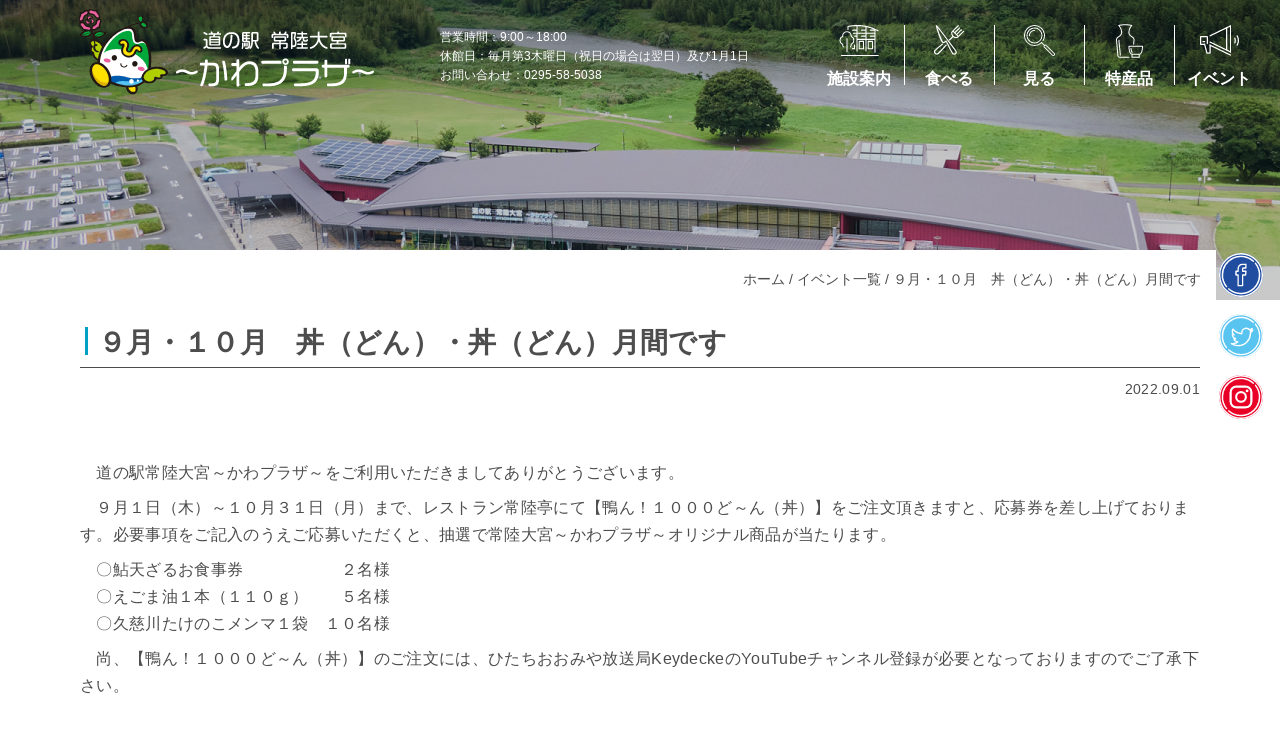

--- FILE ---
content_type: text/html; charset=UTF-8
request_url: https://www.michieki-hitachiomiya.jp/events/%EF%BC%99%E6%9C%88%E3%83%BB%EF%BC%91%EF%BC%90%E6%9C%88%E3%80%80%E4%B8%BC%EF%BC%88%E3%81%A9%E3%82%93%EF%BC%89%E3%83%BB%E4%B8%BC%EF%BC%88%E3%81%A9%E3%82%93%EF%BC%89%E6%9C%88%E9%96%93%E3%81%A7%E3%81%99/
body_size: 40997
content:
<!doctype html>
<html lang="ja">

<head>
    <meta charset="UTF-8">
    <meta name="viewport" content="width=device-width, initial-scale=1">

    <title>９月・１０月　丼（どん）・丼（どん）月間です | 道の駅常陸大宮～かわプラザ～</title>
<meta name='robots' content='max-image-preview:large' />
<link rel="alternate" type="application/rss+xml" title="道の駅常陸大宮～かわプラザ～ &raquo; フィード" href="https://www.michieki-hitachiomiya.jp/feed/" />
<link rel="alternate" type="application/rss+xml" title="道の駅常陸大宮～かわプラザ～ &raquo; コメントフィード" href="https://www.michieki-hitachiomiya.jp/comments/feed/" />
<link rel="alternate" title="oEmbed (JSON)" type="application/json+oembed" href="https://www.michieki-hitachiomiya.jp/wp-json/oembed/1.0/embed?url=https%3A%2F%2Fwww.michieki-hitachiomiya.jp%2Fevents%2F%25ef%25bc%2599%25e6%259c%2588%25e3%2583%25bb%25ef%25bc%2591%25ef%25bc%2590%25e6%259c%2588%25e3%2580%2580%25e4%25b8%25bc%25ef%25bc%2588%25e3%2581%25a9%25e3%2582%2593%25ef%25bc%2589%25e3%2583%25bb%25e4%25b8%25bc%25ef%25bc%2588%25e3%2581%25a9%25e3%2582%2593%25ef%25bc%2589%25e6%259c%2588%25e9%2596%2593%25e3%2581%25a7%25e3%2581%2599%2F" />
<link rel="alternate" title="oEmbed (XML)" type="text/xml+oembed" href="https://www.michieki-hitachiomiya.jp/wp-json/oembed/1.0/embed?url=https%3A%2F%2Fwww.michieki-hitachiomiya.jp%2Fevents%2F%25ef%25bc%2599%25e6%259c%2588%25e3%2583%25bb%25ef%25bc%2591%25ef%25bc%2590%25e6%259c%2588%25e3%2580%2580%25e4%25b8%25bc%25ef%25bc%2588%25e3%2581%25a9%25e3%2582%2593%25ef%25bc%2589%25e3%2583%25bb%25e4%25b8%25bc%25ef%25bc%2588%25e3%2581%25a9%25e3%2582%2593%25ef%25bc%2589%25e6%259c%2588%25e9%2596%2593%25e3%2581%25a7%25e3%2581%2599%2F&#038;format=xml" />

<!-- SEO SIMPLE PACK 3.6.2 -->
<meta name="description" content="　道の駅常陸大宮～かわプラザ～をご利用いただきましてありがとうございます。 　９月１日（木）～１０月３１日（月）まで、レストラン常陸亭にて【鴨ん！１０００ど～ん（丼）】をご注文頂きますと、応募券を差し上げております。必要事項をご記入のうえご">
<link rel="canonical" href="https://www.michieki-hitachiomiya.jp/events/%ef%bc%99%e6%9c%88%e3%83%bb%ef%bc%91%ef%bc%90%e6%9c%88%e3%80%80%e4%b8%bc%ef%bc%88%e3%81%a9%e3%82%93%ef%bc%89%e3%83%bb%e4%b8%bc%ef%bc%88%e3%81%a9%e3%82%93%ef%bc%89%e6%9c%88%e9%96%93%e3%81%a7%e3%81%99/">
<meta property="og:locale" content="ja_JP">
<meta property="og:type" content="article">
<meta property="og:image" content="https://www.michieki-hitachiomiya.jp/cms/wp-content/uploads/2022/09/0825c5b0924c4c64fb12bac38cb2bc70.jpeg">
<meta property="og:title" content="９月・１０月　丼（どん）・丼（どん）月間です | 道の駅常陸大宮～かわプラザ～">
<meta property="og:description" content="　道の駅常陸大宮～かわプラザ～をご利用いただきましてありがとうございます。 　９月１日（木）～１０月３１日（月）まで、レストラン常陸亭にて【鴨ん！１０００ど～ん（丼）】をご注文頂きますと、応募券を差し上げております。必要事項をご記入のうえご">
<meta property="og:url" content="https://www.michieki-hitachiomiya.jp/events/%ef%bc%99%e6%9c%88%e3%83%bb%ef%bc%91%ef%bc%90%e6%9c%88%e3%80%80%e4%b8%bc%ef%bc%88%e3%81%a9%e3%82%93%ef%bc%89%e3%83%bb%e4%b8%bc%ef%bc%88%e3%81%a9%e3%82%93%ef%bc%89%e6%9c%88%e9%96%93%e3%81%a7%e3%81%99/">
<meta property="og:site_name" content="道の駅常陸大宮～かわプラザ～">
<meta name="twitter:card" content="summary_large_image">
<!-- Google Analytics (gtag.js) -->
<script async src="https://www.googletagmanager.com/gtag/js?id=UA-73146444-1"></script>
<script>
	window.dataLayer = window.dataLayer || [];
	function gtag(){dataLayer.push(arguments);}
	gtag("js", new Date());
	gtag("config", "UA-73146444-1");
</script>
	<!-- / SEO SIMPLE PACK -->

<style id='wp-img-auto-sizes-contain-inline-css' type='text/css'>
img:is([sizes=auto i],[sizes^="auto," i]){contain-intrinsic-size:3000px 1500px}
/*# sourceURL=wp-img-auto-sizes-contain-inline-css */
</style>
<link rel='stylesheet' id='dashicons-css' href='https://www.michieki-hitachiomiya.jp/cms/wp-includes/css/dashicons.min.css?ver=6.9' type='text/css' media='all' />
<link rel='stylesheet' id='wp-jquery-ui-dialog-css' href='https://www.michieki-hitachiomiya.jp/cms/wp-includes/css/jquery-ui-dialog.min.css?ver=6.9' type='text/css' media='all' />
<link rel='stylesheet' id='bbq_booking_style_css-css' href='https://www.michieki-hitachiomiya.jp/cms/wp-content/plugins/hmr_bbq_booking/css/style.css?v=1730950499&#038;ver=6.9' type='text/css' media='all' />
<link rel='stylesheet' id='sbi_styles-css' href='https://www.michieki-hitachiomiya.jp/cms/wp-content/plugins/instagram-feed/css/sbi-styles.min.css?ver=6.10.0' type='text/css' media='all' />
<style id='wp-block-library-inline-css' type='text/css'>
:root{--wp-block-synced-color:#7a00df;--wp-block-synced-color--rgb:122,0,223;--wp-bound-block-color:var(--wp-block-synced-color);--wp-editor-canvas-background:#ddd;--wp-admin-theme-color:#007cba;--wp-admin-theme-color--rgb:0,124,186;--wp-admin-theme-color-darker-10:#006ba1;--wp-admin-theme-color-darker-10--rgb:0,107,160.5;--wp-admin-theme-color-darker-20:#005a87;--wp-admin-theme-color-darker-20--rgb:0,90,135;--wp-admin-border-width-focus:2px}@media (min-resolution:192dpi){:root{--wp-admin-border-width-focus:1.5px}}.wp-element-button{cursor:pointer}:root .has-very-light-gray-background-color{background-color:#eee}:root .has-very-dark-gray-background-color{background-color:#313131}:root .has-very-light-gray-color{color:#eee}:root .has-very-dark-gray-color{color:#313131}:root .has-vivid-green-cyan-to-vivid-cyan-blue-gradient-background{background:linear-gradient(135deg,#00d084,#0693e3)}:root .has-purple-crush-gradient-background{background:linear-gradient(135deg,#34e2e4,#4721fb 50%,#ab1dfe)}:root .has-hazy-dawn-gradient-background{background:linear-gradient(135deg,#faaca8,#dad0ec)}:root .has-subdued-olive-gradient-background{background:linear-gradient(135deg,#fafae1,#67a671)}:root .has-atomic-cream-gradient-background{background:linear-gradient(135deg,#fdd79a,#004a59)}:root .has-nightshade-gradient-background{background:linear-gradient(135deg,#330968,#31cdcf)}:root .has-midnight-gradient-background{background:linear-gradient(135deg,#020381,#2874fc)}:root{--wp--preset--font-size--normal:16px;--wp--preset--font-size--huge:42px}.has-regular-font-size{font-size:1em}.has-larger-font-size{font-size:2.625em}.has-normal-font-size{font-size:var(--wp--preset--font-size--normal)}.has-huge-font-size{font-size:var(--wp--preset--font-size--huge)}.has-text-align-center{text-align:center}.has-text-align-left{text-align:left}.has-text-align-right{text-align:right}.has-fit-text{white-space:nowrap!important}#end-resizable-editor-section{display:none}.aligncenter{clear:both}.items-justified-left{justify-content:flex-start}.items-justified-center{justify-content:center}.items-justified-right{justify-content:flex-end}.items-justified-space-between{justify-content:space-between}.screen-reader-text{border:0;clip-path:inset(50%);height:1px;margin:-1px;overflow:hidden;padding:0;position:absolute;width:1px;word-wrap:normal!important}.screen-reader-text:focus{background-color:#ddd;clip-path:none;color:#444;display:block;font-size:1em;height:auto;left:5px;line-height:normal;padding:15px 23px 14px;text-decoration:none;top:5px;width:auto;z-index:100000}html :where(.has-border-color){border-style:solid}html :where([style*=border-top-color]){border-top-style:solid}html :where([style*=border-right-color]){border-right-style:solid}html :where([style*=border-bottom-color]){border-bottom-style:solid}html :where([style*=border-left-color]){border-left-style:solid}html :where([style*=border-width]){border-style:solid}html :where([style*=border-top-width]){border-top-style:solid}html :where([style*=border-right-width]){border-right-style:solid}html :where([style*=border-bottom-width]){border-bottom-style:solid}html :where([style*=border-left-width]){border-left-style:solid}html :where(img[class*=wp-image-]){height:auto;max-width:100%}:where(figure){margin:0 0 1em}html :where(.is-position-sticky){--wp-admin--admin-bar--position-offset:var(--wp-admin--admin-bar--height,0px)}@media screen and (max-width:600px){html :where(.is-position-sticky){--wp-admin--admin-bar--position-offset:0px}}

/*# sourceURL=wp-block-library-inline-css */
</style><style id='global-styles-inline-css' type='text/css'>
:root{--wp--preset--aspect-ratio--square: 1;--wp--preset--aspect-ratio--4-3: 4/3;--wp--preset--aspect-ratio--3-4: 3/4;--wp--preset--aspect-ratio--3-2: 3/2;--wp--preset--aspect-ratio--2-3: 2/3;--wp--preset--aspect-ratio--16-9: 16/9;--wp--preset--aspect-ratio--9-16: 9/16;--wp--preset--color--black: #000000;--wp--preset--color--cyan-bluish-gray: #abb8c3;--wp--preset--color--white: #ffffff;--wp--preset--color--pale-pink: #f78da7;--wp--preset--color--vivid-red: #cf2e2e;--wp--preset--color--luminous-vivid-orange: #ff6900;--wp--preset--color--luminous-vivid-amber: #fcb900;--wp--preset--color--light-green-cyan: #7bdcb5;--wp--preset--color--vivid-green-cyan: #00d084;--wp--preset--color--pale-cyan-blue: #8ed1fc;--wp--preset--color--vivid-cyan-blue: #0693e3;--wp--preset--color--vivid-purple: #9b51e0;--wp--preset--gradient--vivid-cyan-blue-to-vivid-purple: linear-gradient(135deg,rgb(6,147,227) 0%,rgb(155,81,224) 100%);--wp--preset--gradient--light-green-cyan-to-vivid-green-cyan: linear-gradient(135deg,rgb(122,220,180) 0%,rgb(0,208,130) 100%);--wp--preset--gradient--luminous-vivid-amber-to-luminous-vivid-orange: linear-gradient(135deg,rgb(252,185,0) 0%,rgb(255,105,0) 100%);--wp--preset--gradient--luminous-vivid-orange-to-vivid-red: linear-gradient(135deg,rgb(255,105,0) 0%,rgb(207,46,46) 100%);--wp--preset--gradient--very-light-gray-to-cyan-bluish-gray: linear-gradient(135deg,rgb(238,238,238) 0%,rgb(169,184,195) 100%);--wp--preset--gradient--cool-to-warm-spectrum: linear-gradient(135deg,rgb(74,234,220) 0%,rgb(151,120,209) 20%,rgb(207,42,186) 40%,rgb(238,44,130) 60%,rgb(251,105,98) 80%,rgb(254,248,76) 100%);--wp--preset--gradient--blush-light-purple: linear-gradient(135deg,rgb(255,206,236) 0%,rgb(152,150,240) 100%);--wp--preset--gradient--blush-bordeaux: linear-gradient(135deg,rgb(254,205,165) 0%,rgb(254,45,45) 50%,rgb(107,0,62) 100%);--wp--preset--gradient--luminous-dusk: linear-gradient(135deg,rgb(255,203,112) 0%,rgb(199,81,192) 50%,rgb(65,88,208) 100%);--wp--preset--gradient--pale-ocean: linear-gradient(135deg,rgb(255,245,203) 0%,rgb(182,227,212) 50%,rgb(51,167,181) 100%);--wp--preset--gradient--electric-grass: linear-gradient(135deg,rgb(202,248,128) 0%,rgb(113,206,126) 100%);--wp--preset--gradient--midnight: linear-gradient(135deg,rgb(2,3,129) 0%,rgb(40,116,252) 100%);--wp--preset--font-size--small: 13px;--wp--preset--font-size--medium: 20px;--wp--preset--font-size--large: 36px;--wp--preset--font-size--x-large: 42px;--wp--preset--spacing--20: 0.44rem;--wp--preset--spacing--30: 0.67rem;--wp--preset--spacing--40: 1rem;--wp--preset--spacing--50: 1.5rem;--wp--preset--spacing--60: 2.25rem;--wp--preset--spacing--70: 3.38rem;--wp--preset--spacing--80: 5.06rem;--wp--preset--shadow--natural: 6px 6px 9px rgba(0, 0, 0, 0.2);--wp--preset--shadow--deep: 12px 12px 50px rgba(0, 0, 0, 0.4);--wp--preset--shadow--sharp: 6px 6px 0px rgba(0, 0, 0, 0.2);--wp--preset--shadow--outlined: 6px 6px 0px -3px rgb(255, 255, 255), 6px 6px rgb(0, 0, 0);--wp--preset--shadow--crisp: 6px 6px 0px rgb(0, 0, 0);}:where(.is-layout-flex){gap: 0.5em;}:where(.is-layout-grid){gap: 0.5em;}body .is-layout-flex{display: flex;}.is-layout-flex{flex-wrap: wrap;align-items: center;}.is-layout-flex > :is(*, div){margin: 0;}body .is-layout-grid{display: grid;}.is-layout-grid > :is(*, div){margin: 0;}:where(.wp-block-columns.is-layout-flex){gap: 2em;}:where(.wp-block-columns.is-layout-grid){gap: 2em;}:where(.wp-block-post-template.is-layout-flex){gap: 1.25em;}:where(.wp-block-post-template.is-layout-grid){gap: 1.25em;}.has-black-color{color: var(--wp--preset--color--black) !important;}.has-cyan-bluish-gray-color{color: var(--wp--preset--color--cyan-bluish-gray) !important;}.has-white-color{color: var(--wp--preset--color--white) !important;}.has-pale-pink-color{color: var(--wp--preset--color--pale-pink) !important;}.has-vivid-red-color{color: var(--wp--preset--color--vivid-red) !important;}.has-luminous-vivid-orange-color{color: var(--wp--preset--color--luminous-vivid-orange) !important;}.has-luminous-vivid-amber-color{color: var(--wp--preset--color--luminous-vivid-amber) !important;}.has-light-green-cyan-color{color: var(--wp--preset--color--light-green-cyan) !important;}.has-vivid-green-cyan-color{color: var(--wp--preset--color--vivid-green-cyan) !important;}.has-pale-cyan-blue-color{color: var(--wp--preset--color--pale-cyan-blue) !important;}.has-vivid-cyan-blue-color{color: var(--wp--preset--color--vivid-cyan-blue) !important;}.has-vivid-purple-color{color: var(--wp--preset--color--vivid-purple) !important;}.has-black-background-color{background-color: var(--wp--preset--color--black) !important;}.has-cyan-bluish-gray-background-color{background-color: var(--wp--preset--color--cyan-bluish-gray) !important;}.has-white-background-color{background-color: var(--wp--preset--color--white) !important;}.has-pale-pink-background-color{background-color: var(--wp--preset--color--pale-pink) !important;}.has-vivid-red-background-color{background-color: var(--wp--preset--color--vivid-red) !important;}.has-luminous-vivid-orange-background-color{background-color: var(--wp--preset--color--luminous-vivid-orange) !important;}.has-luminous-vivid-amber-background-color{background-color: var(--wp--preset--color--luminous-vivid-amber) !important;}.has-light-green-cyan-background-color{background-color: var(--wp--preset--color--light-green-cyan) !important;}.has-vivid-green-cyan-background-color{background-color: var(--wp--preset--color--vivid-green-cyan) !important;}.has-pale-cyan-blue-background-color{background-color: var(--wp--preset--color--pale-cyan-blue) !important;}.has-vivid-cyan-blue-background-color{background-color: var(--wp--preset--color--vivid-cyan-blue) !important;}.has-vivid-purple-background-color{background-color: var(--wp--preset--color--vivid-purple) !important;}.has-black-border-color{border-color: var(--wp--preset--color--black) !important;}.has-cyan-bluish-gray-border-color{border-color: var(--wp--preset--color--cyan-bluish-gray) !important;}.has-white-border-color{border-color: var(--wp--preset--color--white) !important;}.has-pale-pink-border-color{border-color: var(--wp--preset--color--pale-pink) !important;}.has-vivid-red-border-color{border-color: var(--wp--preset--color--vivid-red) !important;}.has-luminous-vivid-orange-border-color{border-color: var(--wp--preset--color--luminous-vivid-orange) !important;}.has-luminous-vivid-amber-border-color{border-color: var(--wp--preset--color--luminous-vivid-amber) !important;}.has-light-green-cyan-border-color{border-color: var(--wp--preset--color--light-green-cyan) !important;}.has-vivid-green-cyan-border-color{border-color: var(--wp--preset--color--vivid-green-cyan) !important;}.has-pale-cyan-blue-border-color{border-color: var(--wp--preset--color--pale-cyan-blue) !important;}.has-vivid-cyan-blue-border-color{border-color: var(--wp--preset--color--vivid-cyan-blue) !important;}.has-vivid-purple-border-color{border-color: var(--wp--preset--color--vivid-purple) !important;}.has-vivid-cyan-blue-to-vivid-purple-gradient-background{background: var(--wp--preset--gradient--vivid-cyan-blue-to-vivid-purple) !important;}.has-light-green-cyan-to-vivid-green-cyan-gradient-background{background: var(--wp--preset--gradient--light-green-cyan-to-vivid-green-cyan) !important;}.has-luminous-vivid-amber-to-luminous-vivid-orange-gradient-background{background: var(--wp--preset--gradient--luminous-vivid-amber-to-luminous-vivid-orange) !important;}.has-luminous-vivid-orange-to-vivid-red-gradient-background{background: var(--wp--preset--gradient--luminous-vivid-orange-to-vivid-red) !important;}.has-very-light-gray-to-cyan-bluish-gray-gradient-background{background: var(--wp--preset--gradient--very-light-gray-to-cyan-bluish-gray) !important;}.has-cool-to-warm-spectrum-gradient-background{background: var(--wp--preset--gradient--cool-to-warm-spectrum) !important;}.has-blush-light-purple-gradient-background{background: var(--wp--preset--gradient--blush-light-purple) !important;}.has-blush-bordeaux-gradient-background{background: var(--wp--preset--gradient--blush-bordeaux) !important;}.has-luminous-dusk-gradient-background{background: var(--wp--preset--gradient--luminous-dusk) !important;}.has-pale-ocean-gradient-background{background: var(--wp--preset--gradient--pale-ocean) !important;}.has-electric-grass-gradient-background{background: var(--wp--preset--gradient--electric-grass) !important;}.has-midnight-gradient-background{background: var(--wp--preset--gradient--midnight) !important;}.has-small-font-size{font-size: var(--wp--preset--font-size--small) !important;}.has-medium-font-size{font-size: var(--wp--preset--font-size--medium) !important;}.has-large-font-size{font-size: var(--wp--preset--font-size--large) !important;}.has-x-large-font-size{font-size: var(--wp--preset--font-size--x-large) !important;}
/*# sourceURL=global-styles-inline-css */
</style>

<style id='classic-theme-styles-inline-css' type='text/css'>
/*! This file is auto-generated */
.wp-block-button__link{color:#fff;background-color:#32373c;border-radius:9999px;box-shadow:none;text-decoration:none;padding:calc(.667em + 2px) calc(1.333em + 2px);font-size:1.125em}.wp-block-file__button{background:#32373c;color:#fff;text-decoration:none}
/*# sourceURL=/wp-includes/css/classic-themes.min.css */
</style>
<link rel='stylesheet' id='contact-form-7-css' href='https://www.michieki-hitachiomiya.jp/cms/wp-content/plugins/contact-form-7/includes/css/styles.css?ver=6.1.4' type='text/css' media='all' />
<link rel='stylesheet' id='hmrhmr_s_base_gtn_base-gtn-style-css' href='https://www.michieki-hitachiomiya.jp/cms/wp-content/themes/hmr_kawaplaza2021/style.css?ver=6.9' type='text/css' media='all' />
<link rel='stylesheet' id='mycustom-common-css-css' href='https://www.michieki-hitachiomiya.jp/cms/wp-content/themes/hmr_kawaplaza2021/css/common_wp.css?ver=202112002' type='text/css' media='all' />
<link rel='stylesheet' id='mycustom-design_css-css' href='https://www.michieki-hitachiomiya.jp/cms/wp-content/themes/hmr_kawaplaza2021/css/import_design.css?ver=202112002' type='text/css' media='all' />
<link rel='stylesheet' id='mycustom-print-css-css' href='https://www.michieki-hitachiomiya.jp/cms/wp-content/themes/hmr_kawaplaza2021/css/print.css?ver=202112002' type='text/css' media='print' />
<link rel='stylesheet' id='wp-pagenavi-css' href='https://www.michieki-hitachiomiya.jp/cms/wp-content/plugins/wp-pagenavi/pagenavi-css.css?ver=2.70' type='text/css' media='all' />
<script type="text/javascript" src="https://www.michieki-hitachiomiya.jp/cms/wp-includes/js/jquery/jquery.min.js?ver=3.7.1" id="jquery-core-js"></script>
<script type="text/javascript" src="https://www.michieki-hitachiomiya.jp/cms/wp-includes/js/jquery/jquery-migrate.min.js?ver=3.4.1" id="jquery-migrate-js"></script>
<script type="text/javascript" src="https://www.michieki-hitachiomiya.jp/cms/wp-includes/js/jquery/ui/core.min.js?ver=1.13.3" id="jquery-ui-core-js"></script>
<script type="text/javascript" src="https://www.michieki-hitachiomiya.jp/cms/wp-includes/js/jquery/ui/mouse.min.js?ver=1.13.3" id="jquery-ui-mouse-js"></script>
<script type="text/javascript" src="https://www.michieki-hitachiomiya.jp/cms/wp-includes/js/jquery/ui/resizable.min.js?ver=1.13.3" id="jquery-ui-resizable-js"></script>
<script type="text/javascript" src="https://www.michieki-hitachiomiya.jp/cms/wp-includes/js/jquery/ui/draggable.min.js?ver=1.13.3" id="jquery-ui-draggable-js"></script>
<script type="text/javascript" src="https://www.michieki-hitachiomiya.jp/cms/wp-includes/js/jquery/ui/controlgroup.min.js?ver=1.13.3" id="jquery-ui-controlgroup-js"></script>
<script type="text/javascript" src="https://www.michieki-hitachiomiya.jp/cms/wp-includes/js/jquery/ui/checkboxradio.min.js?ver=1.13.3" id="jquery-ui-checkboxradio-js"></script>
<script type="text/javascript" src="https://www.michieki-hitachiomiya.jp/cms/wp-includes/js/jquery/ui/button.min.js?ver=1.13.3" id="jquery-ui-button-js"></script>
<script type="text/javascript" src="https://www.michieki-hitachiomiya.jp/cms/wp-includes/js/jquery/ui/dialog.min.js?ver=1.13.3" id="jquery-ui-dialog-js"></script>
<script type="text/javascript" src="https://www.michieki-hitachiomiya.jp/cms/wp-content/plugins/hmr_bbq_booking/js/bbq.js?v=1734053780&amp;ver=6.9" id="bbq_booking_js-js"></script>
<script type="text/javascript" src="https://www.michieki-hitachiomiya.jp/cms/wp-content/themes/hmr_kawaplaza2021/js/moveTo.min.js?ver=202112002" id="mycustom-moveTomin-js"></script>
<script type="text/javascript" src="https://www.michieki-hitachiomiya.jp/cms/wp-content/themes/hmr_kawaplaza2021/js/pagetopscroll.js?ver=202112002" id="mycustom-pagetopscroll-js"></script>
<script type="text/javascript" src="https://www.michieki-hitachiomiya.jp/cms/wp-content/themes/hmr_kawaplaza2021/js/custom_drawer.js?ver=202112002" id="mycustom-custom_drawer-js"></script>
<script type="text/javascript" src="https://www.michieki-hitachiomiya.jp/cms/wp-content/themes/hmr_kawaplaza2021/js/header_gnavi_fix.js?ver=202112002" id="mycustom-header_gnavi_fix-js"></script>
<script type="text/javascript" src="https://www.michieki-hitachiomiya.jp/cms/wp-content/themes/hmr_kawaplaza2021/js/jquery.rwdImageMaps.min.js?ver=202112002" id="mycustom-rwdimagemap-js"></script>
<link rel="icon" href="https://www.michieki-hitachiomiya.jp/cms/wp-content/uploads/2021/09/cropped-favicon-32x32.png" sizes="32x32" />
<link rel="icon" href="https://www.michieki-hitachiomiya.jp/cms/wp-content/uploads/2021/09/cropped-favicon-192x192.png" sizes="192x192" />
<link rel="apple-touch-icon" href="https://www.michieki-hitachiomiya.jp/cms/wp-content/uploads/2021/09/cropped-favicon-180x180.png" />
<meta name="msapplication-TileImage" content="https://www.michieki-hitachiomiya.jp/cms/wp-content/uploads/2021/09/cropped-favicon-270x270.png" />

    <!-- rwd image map -->
    <script>
    jQuery(document).ready(function() {
        jQuery('img[usemap]').rwdImageMaps();
    })
    </script>


    <style>
    /* 工芸フェス　クラフト*/
    #katsudourireki,
    #abour_work,
    #photo_works,
    #etc {
        margin-bottom: 2em
    }


    body.single-kougei #main-contents table {
        border-collapse: collapse;
        width: 100%;
        margin: 1em 0;
        border-top: #997f66 1px solid;
        border-left: #997f66 1px solid;
        font-size: 0.95em;
    }

    body.single-kougei #main-contents table td {
        width: 80%;
        padding: 10px;
        border-right: #997f66 1px solid;
        border-bottom: #997f66 1px solid;
        background-color: #FFFFFF;
    }

    body.single-kougei #main-contents table th {
        width: 20%;
        border-right: #997f66 1px solid;
        border-bottom: #997f66 1px solid;
        text-align: center;
    }


    @media screen and (max-width: 768px) {
        body.single-kougei #main-contents table {
            border-top: 1px solid #997f66;
        }

        body.single-kougei #main-contents table td {
            display: block;
            text-align: center;
            padding-bottom: 0.5em;
            width: 100%;
        }

        body.single-kougei #main-contents table th {
            display: block;
            border-top: none;
            border-bottom: none;
            width: 100%;
        }

    }

    body.single-kougei_fes #main-contents h1#title-img a,
    body.single-kougei #main-contents h1#title-img a,
    body.kougeicat #main-contents h1#title-img a {
        background-image: url('https://www.michieki-hitachiomiya.jp/cms/wp-content/uploads/2022/03/titleicon_kougei.png');
        background-repeat: no-repeat;
        background-position: center center;
        color: #FFF;
        text-indent: 100%;
        height: 0px;
        width: 106px;
        padding-top: 118px;
        overflow: hidden;
        display: block;
    }

    .teikyou {
        text-align: right;
        font-size: 90%;
        line-height: 125%;
        margin: -10px 0 0 0;
    }


    #menu_box {
        width: 100%;
        margin-top: 16px;
        margin-bottom: 16px;
        overflow: hidden;
        float: none;
        clear: both;
        border-top: 1px solid #00A0C5;
        padding-top: 8px;
        font-size: 14px;
        line-height: 175%;
    }

    #menu_box .nav-previous {
        float: left
    }

    #menu_box .nav-next {
        float: right
    }


    div#event_info_container {
        padding: 0;
        margin: 0.5em auto;
        overflow: hidden;
        width: 95%;
    }

    div#event_info_container .event_info_row {
        display: flex;
    }

    div#event_info_container dt.event_photo {
        flex: none;
        margin-bottom: 1.2em;
        width: 160px;
        height: 170px;
        /* overflow: hidden; */
        float: left;
        clear: both;
        background-color: #FFFFFF;
    }

    div#event_info_container dt.event_photo a {
        display: block;
        height: 150px;
        overflow: hidden;
    }

    div#event_info_container dt.event_photo img {
        width: 160px;
        height: auto;
    }

    div#event_info_container dd {
        /* min-height: 160px; */
        flex: 1 1 auto;
        margin-bottom: 1.2em;
        margin-left: 25px;
        /* margin-left: 170px; */
        padding-bottom: 1.2em;
        border-bottom: 1px dotted #00a0c5;
    }

    div#event_info_container dd div.event_txt {
        font-size: 110%;
        font-weight: bold;
        margin-bottom: 0.5em;
        color: #00a0c5;
    }

    div#event_info_container dd div.event_txt a {
        color: #00a0c5;
    }

    div#event_info_container dd div.event_days {
        font-size: 93%;
    }

    div#event_info_container dd div.date {
        margin-top: 1em;
        text-align: right;
        font-size: 83%;
    }

    .margin-top15em {
        margin-top: 1.5em;
    }

    /* 工芸フェス　サイドバー */
    #main-contents .kogei_side_row {
        display: flex;
        flex-direction: row-reverse;
    }

    #main-contents .kogei_side_row .kogei_sidebar_area {
        flex: 0 1 24%;
        margin-right: 4%;
    }

    #main-contents .kogei_side_row article {
        flex: 0 1 72%;
    }

    #main-contents .kogei_sidebar_area {}

    #main-contents .kogei_sidebar_area a {
        color: #4d4d4d;
    }

    #main-contents .kogei_sidebar_area h2.sidebar-title {
        font-size: 18px;
        padding: 0.5em 1em;
        text-align: center;
        color: #fff;
        background-color: #00a0c5;
        /* border: 1px solid #00a0c5; */
    }

    #main-contents .kogei_sidebar_area h2.sidebar-title a {
        color: #fff;
    }

    #main-contents .kogei_sidebar_area ul {
        margin: 0;
        padding: 0;
    }

    #main-contents .kogei_sidebar_area ul li {
        display: block;
        margin: 0.5em 0;
        padding: 0.5em 0 0.5em 1em;
        border-bottom: 1px solid #ccc;
    }

    @media screen and (max-width: 768px) {

        /* 工芸フェス　サイドバー */
        #main-contents .kogei_side_row {
            display: block;
        }

        #main-contents .kogei_side_row .kogei_sidebar_area {
            flex: none;
            margin-right: 0;
            margin-top: 50px;
        }

        #main-contents .kogei_side_row article {
            flex: none;
        }


        /* 一覧 */

        div#event_info_container dt.event_photo {
            width: 100px;
            height: 140px;

        }

        div#event_info_container dt.event_photo a {
            display: block;
            height: 100px;
            overflow: hidden;
        }

        div#event_info_container dt.event_photo img {
            width: 100px;
            height: auto;
        }
    }
    </style>
</head>

<body class="wp-singular events-template-default single single-events postid-4250 wp-embed-responsive wp-theme-hmr_kawaplaza2021 drawer drawer--right">

    <div id="fb-root"></div>
    <script async defer crossorigin="anonymous" src="https://connect.facebook.net/ja_JP/sdk.js#xfbml=1&version=v11.0" nonce="avsrxTSq"></script>

    <a class="skip-link screen-reader-text" href="#content">Skip to content</a>

    <button type="button" class="drawer-toggle drawer-hamburger">
        <span class="sr-only">toggle navigation</span>
        <span class="drawer-hamburger-icon"></span>
    </button>
    <nav class="js-menu sliding-menu-content" role="navigation">
        <ul class="drawer-menu">
            <li id="menu-item-36" class="gnavi01 menu-item menu-item-type-post_type menu-item-object-page menu-item-36"><a href="https://www.michieki-hitachiomiya.jp/shisetsu/">施設案内</a></li>
<li id="menu-item-40" class="gnavi02 menu-item menu-item-type-post_type menu-item-object-page menu-item-40"><a href="https://www.michieki-hitachiomiya.jp/eat/">食べる</a></li>
<li id="menu-item-38" class="gnavi04 menu-item menu-item-type-post_type menu-item-object-page menu-item-38"><a href="https://www.michieki-hitachiomiya.jp/see/">見る</a></li>
<li id="menu-item-37" class="gnavi05 menu-item menu-item-type-post_type menu-item-object-page menu-item-37"><a href="https://www.michieki-hitachiomiya.jp/tokusan/">特産品</a></li>
<li id="menu-item-3540" class="gnavi06 menu-item menu-item-type-custom menu-item-object-custom menu-item-3540"><a href="/events/">イベント</a></li>
        </ul>
    </nav>
    <div class="js-menu-screen menu-screen"></div>



    <header class="page-header">
        <div class="header_wrapper">
            <div id="header-container">
                <div class="header_row">
                    <div class="header-logo">
                        <h1><a href="https://www.michieki-hitachiomiya.jp/"><img src="https://www.michieki-hitachiomiya.jp/cms/wp-content/themes/hmr_kawaplaza2021/images/header_logo.png" alt="道の駅 常陸大宮 ～かわプラザ～" class="normal_logo"><img src="https://www.michieki-hitachiomiya.jp/cms/wp-content/themes/hmr_kawaplaza2021/images/header_logo_bl.png" alt="道の駅 常陸大宮 ～かわプラザ～" class="fixed_logo"></a></h1>
                    </div>
                    <div class="header-navi">
                        <nav id="gnavi">
                            <ul>
                                <li class="gnavi01 menu-item menu-item-type-post_type menu-item-object-page menu-item-36"><a href="https://www.michieki-hitachiomiya.jp/shisetsu/">施設案内</a></li>
<li class="gnavi02 menu-item menu-item-type-post_type menu-item-object-page menu-item-40"><a href="https://www.michieki-hitachiomiya.jp/eat/">食べる</a></li>
<li class="gnavi04 menu-item menu-item-type-post_type menu-item-object-page menu-item-38"><a href="https://www.michieki-hitachiomiya.jp/see/">見る</a></li>
<li class="gnavi05 menu-item menu-item-type-post_type menu-item-object-page menu-item-37"><a href="https://www.michieki-hitachiomiya.jp/tokusan/">特産品</a></li>
<li class="gnavi06 menu-item menu-item-type-custom menu-item-object-custom menu-item-3540"><a href="/events/">イベント</a></li>
                            </ul>
                        </nav>
                    </div>
                    <div class="header_jyushotel">
                        <div class="header_jyushotel_col">
                            <p>営業時間：9:00～18:00</p>
<p class="">休館日：毎月第3木曜日（祝日の場合は翌日）及び1月1日</p>
<p>お問い合わせ：0295-58-5038</p>                        </div>
                    </div>
                </div>
            </div><!-- /header-container -->
        </div>
    </header>

    <section id="subpage_header_img"><div class="subpage_header_inner"><img src="https://www.michieki-hitachiomiya.jp/cms/wp-content/themes/hmr_kawaplaza2021/images/sub_header_img00.png" alt="画像"></div></section><nav><div id="breadcrumb"><ul><span property="itemListElement" typeof="ListItem"><a property="item" typeof="WebPage" title="Go to 道の駅常陸大宮～かわプラザ～." href="https://www.michieki-hitachiomiya.jp" class="home" ><span property="name">ホーム</span></a><meta property="position" content="1"></span> &#x2f; <span property="itemListElement" typeof="ListItem"><a property="item" typeof="WebPage" title="イベント一覧へ移動する" href="https://www.michieki-hitachiomiya.jp/events/" class="archive post-events-archive" ><span property="name">イベント一覧</span></a><meta property="position" content="2"></span> &#x2f; <span property="itemListElement" typeof="ListItem"><span property="name" class="post post-events current-item">９月・１０月　丼（どん）・丼（どん）月間です</span><meta property="url" content="https://www.michieki-hitachiomiya.jp/events/%ef%bc%99%e6%9c%88%e3%83%bb%ef%bc%91%ef%bc%90%e6%9c%88%e3%80%80%e4%b8%bc%ef%bc%88%e3%81%a9%e3%82%93%ef%bc%89%e3%83%bb%e4%b8%bc%ef%bc%88%e3%81%a9%e3%82%93%ef%bc%89%e6%9c%88%e9%96%93%e3%81%a7%e3%81%99/"><meta property="position" content="3"></span></ul></div></nav>
    
    <div id="contents-container" class="site-content">
<div id="main-contents">

        <article id="post-4250" class="post-4250 events type-events status-publish has-post-thumbnail hentry events_category-events_info">
        <header class="entry-header">

            <h2 class="news_title">９月・１０月　丼（どん）・丼（どん）月間です</h2>
        </header><!-- .entry-header -->
        <p class="post_date">2022.09.01</p>

        <div class="entry-news_content">
            <p>　道の駅常陸大宮～かわプラザ～をご利用いただきましてありがとうございます。</p>
<p>　９月１日（木）～１０月３１日（月）まで、レストラン常陸亭にて【鴨ん！１０００ど～ん（丼）】をご注文頂きますと、応募券を差し上げております。必要事項をご記入のうえご応募いただくと、抽選で常陸大宮～かわプラザ～オリジナル商品が当たります。</p>
<p>　〇鮎天ざるお食事券　　　　　　２名様<br />
　〇えごま油１本（１１０ｇ）　　５名様<br />
　〇久慈川たけのこメンマ１袋　１０名様</p>
<p>　尚、【鴨ん！１０００ど～ん（丼）】のご注文には、ひたちおおみや放送局KeydeckeのYouTubeチャンネル登録が必要となっておりますのでご了承下さい。</p>
        </div><!-- .entry-content -->



    </article><!-- #post-4250 -->
    
</div><!-- #main -->


</div><!-- #contens-container -->


<footer class="page-footer">
    <div id="backtopbtn">
        <a href="#" class="js-pagetop" data-mt-duration="500"></a>
    </div>
    <div id="footer-container">
        <aside id="side_sns_btns">
            <div class="sd_sns_btn">
                <a href="https://www.facebook.com/%E9%81%93%E3%81%AE%E9%A7%85%E5%B8%B8%E9%99%B8%E5%A4%A7%E5%AE%AE%E3%81%8B%E3%82%8F%E3%83%97%E3%83%A9%E3%82%B6-466136446928787/" class="sns_facebook" target="_blank" rel="noopener">facebook</a>
            </div>
            <div class="sd_sns_btn">
                <a href="https://twitter.com/KawaplazaKanri" class="sns_twitter" target="_blank" rel="noopener">twitter</a>
            </div>
            <div class="sd_sns_btn">
                <a href="https://www.instagram.com/michinoeki_hitachiomiya/" class="sns_insta" target="_blank" rel="noopener">insta</a>
            </div>
        </aside>

        <nav id="ft_navi">
            <ul>
                <li id="menu-item-48" class="menu-item menu-item-type-post_type menu-item-object-page menu-item-48"><a href="https://www.michieki-hitachiomiya.jp/research/">アンケート</a></li>
<li id="menu-item-47" class="menu-item menu-item-type-post_type menu-item-object-page menu-item-47"><a href="https://www.michieki-hitachiomiya.jp/access/">アクセス</a></li>
<li id="menu-item-46" class="menu-item menu-item-type-post_type menu-item-object-page menu-item-46"><a href="https://www.michieki-hitachiomiya.jp/link/">関連リンク</a></li>
<li id="menu-item-45" class="menu-item menu-item-type-post_type menu-item-object-page menu-item-45"><a href="https://www.michieki-hitachiomiya.jp/sitemap/">サイトマップ</a></li>
<li id="menu-item-44" class="menu-item menu-item-type-post_type menu-item-object-page menu-item-44"><a href="https://www.michieki-hitachiomiya.jp/contact/">お問い合わせ</a></li>
<li id="menu-item-43" class="menu-item menu-item-type-post_type menu-item-object-page menu-item-43"><a href="https://www.michieki-hitachiomiya.jp/privacy/">サイトポリシー</a></li>
<li id="menu-item-42" class="menu-item menu-item-type-post_type menu-item-object-page menu-item-42"><a href="https://www.michieki-hitachiomiya.jp/kaiji/">開示情報</a></li>
            </ul>
        </nav>
        <div class="ft_logo">
            <p><img src="https://www.michieki-hitachiomiya.jp/cms/wp-content/themes/hmr_kawaplaza2021/images/ft_logo.png" alt="道の駅 常陸大宮 ～かわプラザ～"></p>
        </div>
        <div class="ft_jyusho_tel">
            <p class="ft_jyusho">〒319-2211 茨城県常陸大宮市岩崎717-1</p>
            <p class="ft_tel">TEL.<a href="tel:0295-58-5038">0295-58-5038</a></p>
        </div>
        <p class="ft_att">※サイト内の全ての動画・画像・文章は不許複製・禁無断転載です。</p>
    </div><!-- /footer-container -->
    <div class="ft_copyright"><small>&copy;道の駅常陸大宮 ～かわプラザ～</small></div>
</footer>

<script type="speculationrules">
{"prefetch":[{"source":"document","where":{"and":[{"href_matches":"/*"},{"not":{"href_matches":["/cms/wp-*.php","/cms/wp-admin/*","/cms/wp-content/uploads/*","/cms/wp-content/*","/cms/wp-content/plugins/*","/cms/wp-content/themes/hmr_kawaplaza2021/*","/*\\?(.+)"]}},{"not":{"selector_matches":"a[rel~=\"nofollow\"]"}},{"not":{"selector_matches":".no-prefetch, .no-prefetch a"}}]},"eagerness":"conservative"}]}
</script>
<!-- Instagram Feed JS -->
<script type="text/javascript">
var sbiajaxurl = "https://www.michieki-hitachiomiya.jp/cms/wp-admin/admin-ajax.php";
</script>
<script type="text/javascript" src="https://www.michieki-hitachiomiya.jp/cms/wp-includes/js/dist/hooks.min.js?ver=dd5603f07f9220ed27f1" id="wp-hooks-js"></script>
<script type="text/javascript" src="https://www.michieki-hitachiomiya.jp/cms/wp-includes/js/dist/i18n.min.js?ver=c26c3dc7bed366793375" id="wp-i18n-js"></script>
<script type="text/javascript" id="wp-i18n-js-after">
/* <![CDATA[ */
wp.i18n.setLocaleData( { 'text direction\u0004ltr': [ 'ltr' ] } );
//# sourceURL=wp-i18n-js-after
/* ]]> */
</script>
<script type="text/javascript" src="https://www.michieki-hitachiomiya.jp/cms/wp-content/plugins/contact-form-7/includes/swv/js/index.js?ver=6.1.4" id="swv-js"></script>
<script type="text/javascript" id="contact-form-7-js-translations">
/* <![CDATA[ */
( function( domain, translations ) {
	var localeData = translations.locale_data[ domain ] || translations.locale_data.messages;
	localeData[""].domain = domain;
	wp.i18n.setLocaleData( localeData, domain );
} )( "contact-form-7", {"translation-revision-date":"2025-11-30 08:12:23+0000","generator":"GlotPress\/4.0.3","domain":"messages","locale_data":{"messages":{"":{"domain":"messages","plural-forms":"nplurals=1; plural=0;","lang":"ja_JP"},"This contact form is placed in the wrong place.":["\u3053\u306e\u30b3\u30f3\u30bf\u30af\u30c8\u30d5\u30a9\u30fc\u30e0\u306f\u9593\u9055\u3063\u305f\u4f4d\u7f6e\u306b\u7f6e\u304b\u308c\u3066\u3044\u307e\u3059\u3002"],"Error:":["\u30a8\u30e9\u30fc:"]}},"comment":{"reference":"includes\/js\/index.js"}} );
//# sourceURL=contact-form-7-js-translations
/* ]]> */
</script>
<script type="text/javascript" id="contact-form-7-js-before">
/* <![CDATA[ */
var wpcf7 = {
    "api": {
        "root": "https:\/\/www.michieki-hitachiomiya.jp\/wp-json\/",
        "namespace": "contact-form-7\/v1"
    }
};
//# sourceURL=contact-form-7-js-before
/* ]]> */
</script>
<script type="text/javascript" src="https://www.michieki-hitachiomiya.jp/cms/wp-content/plugins/contact-form-7/includes/js/index.js?ver=6.1.4" id="contact-form-7-js"></script>
<script type="text/javascript" src="https://www.michieki-hitachiomiya.jp/cms/wp-content/themes/hmr_kawaplaza2021/js/skip-link-focus-fix.js?ver=202112002" id="hmrhmr_s_base_gtn_base-gtn-skip-link-focus-fix-js"></script>

</body>

</html>

--- FILE ---
content_type: text/css
request_url: https://www.michieki-hitachiomiya.jp/cms/wp-content/themes/hmr_kawaplaza2021/css/design.css?ver=202112002
body_size: 41327
content:
@charset "UTF-8";
#main-contents .clear_float::after {
  clear: both;
  content: "";
  display: table;
}
#main-contents .mrgbtm0 {
  margin-bottom: 0;
}
#main-contents .mrgbtm0 figure {
  margin-bottom: 0;
}
#main-contents .mrgbtm05 {
  margin-bottom: 0.5em;
}
#main-contents .mrgbtm1 {
  margin-bottom: 1em;
}
#main-contents .mrgbtm2 {
  margin-bottom: 2em;
}
#main-contents .mrgbtm3 {
  margin-bottom: 3em;
}

#main-contents td.has-text-align-center,
#main-contents th.has-text-align-center {
  text-align: center;
}
#main-contents td.has-text-align-right,
#main-contents th.has-text-align-right {
  text-align: right;
}

html {
  -webkit-box-sizing: border-box;
          box-sizing: border-box;
}

*,
*::after,
*::before {
  -webkit-box-sizing: inherit;
          box-sizing: inherit;
}

#main-contents .procuts_row .procuts_col .procuts_title, #main-contents .sub_head_img_block .sub_hib_txt_block h3, #main-contents h6, #main-contents h5, #main-contents h4, #main-contents h3, #main-contents .entry-header .sec_header .sec_en, #main-contents .entry-header .sec_header h2, #main-contents h2.news_title, #main-contents h2, #header-container .header_row .header-navi #gnavi, #topsec_facility .facili_row a, #main-contents .news_row .news_col .news_txt .news_title, .news_row .news_col .news_txt .news_title, .news_row .news_col .news_txt .news_cat_date .news_date, .news_row .news_col .news_txt .news_cat_date .news_cat, #top_contents .btn_detail a, #top_contents .sec_header .sec_en, #top_contents .sec_header h2 {
  font-family: "游ゴシック体", YuGothic, "游ゴシック", "Yu Gothic", "游ゴシック", "Yu Gothic", "ヒラギノ角ゴ ProN W3", Hiragino Kaku Gothic ProN, Arial, "メイリオ", Meiryo, sans-serif;
  font-weight: 700;
}

body {
  font-family: "游ゴシック体", YuGothic, "游ゴシック Medium", "Yu Gothic Medium", "游ゴシック", "Yu Gothic", "ヒラギノ角ゴ ProN W3", Hiragino Kaku Gothic ProN, Arial, "メイリオ", Meiryo, sans-serif;
  color: #4d4d4d;
  font-weight: 500;
  padding: 0;
  margin: 0;
}

img {
  margin: 0;
  padding: 0;
  border: 0;
  outline: 0;
  vertical-align: middle;
}

a[href^="tel:"] {
  cursor: default;
  pointer-events: none;
  text-decoration: none;
  color: #4d4d4d;
}

.pc_br {
  display: inline;
}

/* サイト全体のテキストリンク設定 */
a {
  color: #0099ff;
  text-decoration: none;
  -webkit-transition: all 0.2s;
  transition: all 0.2s;
}

a:link {
  text-decoration: none;
}

a:visited {
  color: #7a68ee;
}

a:hover {
  text-decoration: underline;
}

/* トップページ */
#smp_jyushotel {
  display: none;
}

#top_mainimg_container {
  position: relative;
}
#top_mainimg_container .top_mainimg_img video {
  width: 100%;
}
#top_mainimg_container .top_mainimg_img img {
  width: 100%;
}
#top_mainimg_container .top_mainimg_on_txt {
  position: absolute;
  top: 40%;
  left: 0;
  width: 100%;
  text-align: center;
}

#top_contents {
  margin-top: -20px;
}
#top_contents .sec_header {
  margin-bottom: 65px;
}
#top_contents .sec_header h2 {
  font-size: 35px;
  font-size: 2.1875rem;
  text-align: center;
  line-height: 1.4;
  margin: 0 0 25px;
  padding: 0;
  position: relative;
}
#top_contents .sec_header h2:before {
  content: "";
  position: absolute;
  left: calc(50% - 12px);
  bottom: -10px;
  width: 24px;
  height: 1px;
  background-color: #4d4d4d;
}
#top_contents .sec_header .sec_en {
  font-size: 14px;
  font-size: 0.875rem;
  text-align: center;
  line-height: 1.4;
  margin: 0;
  padding: 0;
  color: #00a0c5;
}
#top_contents h4.sec_md4 {
  font-size: 28px;
  font-size: 1.75rem;
  margin: 0;
  padding: 0;
  line-height: 1.6;
}
#top_contents .btn_detail {
  text-align: center;
}
#top_contents .btn_detail a {
  font-size: 15px;
  font-size: 0.9375rem;
  display: inline-block;
  padding: 12px 16px;
  text-align: center;
  width: 250px;
  color: #00a0c5;
  border: 2px solid #00a0c5;
  border-radius: 30px;
  background-repeat: no-repeat;
  background-position: 95% 45%;
  background-image: url("../images/ico_yaji_blue_rt.png");
}
#top_contents .btn_detail a:hover {
  text-decoration: none;
  color: #fff;
  background-color: #00a0c5;
  background-image: url("../images/ico_yaji_blue_rt_wh.png");
}

#top_contents .faci_jikan,
#main-contents .faci_jikan {
  font-size: 14px;
  font-size: 0.875rem;
  line-height: 1.6;
  padding-bottom: 60px;
  margin: 0 0 60px;
}
#top_contents .faci_jikan .faci_jyushotel_row,
#main-contents .faci_jikan .faci_jyushotel_row {
  display: -webkit-box;
  display: -ms-flexbox;
  display: flex;
  -webkit-box-pack: center;
      -ms-flex-pack: center;
          justify-content: center;
}
#top_contents .faci_jikan .faci_jyushotel_row .faci_jyushotel_col,
#main-contents .faci_jikan .faci_jyushotel_row .faci_jyushotel_col {
  margin: 0 1.5em;
}
#top_contents .faci_jikan table,
#main-contents .faci_jikan table {
  border: none;
}
#top_contents .faci_jikan table tr,
#main-contents .faci_jikan table tr {
  border-bottom: 1px solid #ddd;
}
#top_contents .faci_jikan table th,
#main-contents .faci_jikan table th {
  font-weight: bold;
  background-color: transparent;
  border-right: none;
  border-bottom: none;
  padding: 6px 6px;
}
#top_contents .faci_jikan table td,
#main-contents .faci_jikan table td {
  border-right: none;
  border-bottom: none;
  padding: 6px 6px;
}
#top_contents .faci_jikan .p_margtop,
#main-contents .faci_jikan .p_margtop {
  margin-top: 5px;
}

.top_news_sns_bg_wrap {
  padding: 100px 0;
  position: relative;
}
.top_news_sns_bg_wrap:before {
  content: "";
  position: absolute;
  z-index: -1;
  top: 0;
  left: 0;
  width: 80%;
  height: 30vw;
  background-color: #bfe7f0;
}
.top_news_sns_bg_wrap:after {
  content: "";
  position: absolute;
  z-index: -1;
  bottom: 0;
  right: 0;
  width: 80%;
  max-width: 1280px;
  height: 50vw;
  background-color: #bfe7f0;
}

#topsec_news {
  padding: 80px 20px 80px;
  margin: 0 auto 50px;
  max-width: 1152px;
  background-color: #fff;
}

.news_row {
  display: -webkit-box;
  display: -ms-flexbox;
  display: flex;
  -webkit-box-pack: justify;
      -ms-flex-pack: justify;
          justify-content: space-between;
  -ms-flex-wrap: wrap;
      flex-wrap: wrap;
  max-width: 1152px;
  margin: 0 auto 50px;
}
.news_row .news_col {
  -webkit-box-flex: 0;
      -ms-flex: 0 1 20%;
          flex: 0 1 20%;
  width: 20%;
  margin: 0 2% 30px;
  position: relative;
}
.news_row .news_col a {
  display: block;
  color: #4d4d4d;
}
.news_row .news_col a:hover {
  opacity: 0.7;
  text-decoration: none;
}
.news_row .news_col .new_icon {
  position: absolute;
  top: -4px;
  left: -8px;
}
.news_row .news_col .news_pho {
  text-align: center;
  height: 200px;
  max-height: 200px;
  margin-bottom: 8px;
}
.news_row .news_col .news_pho img {
  width: 100%;
  height: auto;
}
@supports ((-o-object-fit: cover) or (object-fit: cover)) {
  .news_row .news_col .news_pho img {
    -o-object-fit: contain;
       object-fit: contain;
    width: 100%;
    height: 100%;
  }
}
.news_row .news_col .news_txt .news_cat_date {
  margin-bottom: 10px;
}
.news_row .news_col .news_txt .news_cat_date .news_cat {
  font-size: 13px;
  font-size: 0.8125rem;
  text-align: center;
  display: inline-block;
  padding: 2px 5px 1px;
  margin-right: 1em;
  width: 100px;
  color: #00a0c5;
  border: 1px solid #00a0c5;
}
.news_row .news_col .news_txt .news_cat_date .news_date {
  font-size: 14px;
  font-size: 0.875rem;
  color: #f8b100;
  display: inline-block;
}
.news_row .news_col .news_txt .news_title {
  font-size: 16px;
  font-size: 1rem;
  line-height: 1.4;
}
.news_row .news_col .news_txt .news_title a {
  color: #4d4d4d;
}
.news_row .news_col .event_kikan_md {
  font-size: 13px;
  font-size: 0.8125rem;
  line-height: 1.4;
}
.news_row .news_col .event_kikan {
  font-size: 14px;
  font-size: 0.875rem;
  line-height: 1.4;
  margin-top: 4px;
}

.event_renge_item {
  display: inline-block;
}

#main-contents .news_row .news_col .news_txt .news_title {
  font-size: 16px;
  font-size: 1rem;
  line-height: 1.4;
  margin: 0;
  padding: 0;
  border: none;
}
#main-contents .news_row .news_col .news_txt .news_title a {
  color: #4d4d4d;
}

#topsec_tw_fb_block {
  padding: 10px 0 0px;
}
#topsec_tw_fb_block .tw_fb_row {
  max-width: 1600px;
  margin: 0 auto;
  display: -webkit-box;
  display: -ms-flexbox;
  display: flex;
  -webkit-box-pack: center;
      -ms-flex-pack: center;
          justify-content: center;
}
#topsec_tw_fb_block .tw_fb_row .tw_fb_col {
  -webkit-box-flex: 0;
      -ms-flex: 0 1 40%;
          flex: 0 1 40%;
}
#topsec_tw_fb_block .tw_fb_row .facebook_block,
#topsec_tw_fb_block .tw_fb_row .twitter_block {
  border: 1px solid #eee;
  margin: 0 auto;
  width: 340px;
  height: 505px;
  border-radius: 8px;
  background-color: #fff;
}

#topsec_insta_feed_block {
  padding: 10px 1em 0px;
  max-width: 1080px;
  margin: 80px auto 0;
}

#topsec_pickup {
  margin-top: 100px;
  padding: 80px 0 80px;
  position: relative;
}
#topsec_pickup:before {
  content: "";
  position: absolute;
  z-index: -1;
  top: 0;
  left: 0;
  width: 80%;
  height: 100%;
  background-color: #bfe7f0;
}
#topsec_pickup .sec_inner_wrapper {
  position: relative;
  padding: 0;
}
#topsec_pickup .sec_bgimg {
  width: 100%;
  margin: 0 0 0 auto;
  padding: 100px 50px 20px;
  background: url("../images/top_bgimg_pickup.png") no-repeat 100% 0/95% auto;
}
#topsec_pickup .sec_inner {
  position: relative;
  z-index: 500;
  max-width: 1152px;
  padding: 0 80px;
  margin: 0 auto 0;
}
#topsec_pickup .sec_inner h4.sec_md4 {
  color: #fff;
}
#topsec_pickup .sec_inner .pickup_row {
  padding-top: 10vw;
  display: -webkit-box;
  display: -ms-flexbox;
  display: flex;
  -webkit-box-pack: center;
      -ms-flex-pack: center;
          justify-content: center;
}
#topsec_pickup .sec_inner .pickup_row .pickup_col {
  -webkit-box-flex: 0;
      -ms-flex: 0 1 30%;
          flex: 0 1 30%;
  margin: 0 1.5% 0;
  height: 30vw;
  max-height: 380px;
  -webkit-transition: all 0.5s;
  transition: all 0.5s;
  position: relative;
  overflow: hidden;
}
#topsec_pickup .sec_inner .pickup_row .pickup_col:before {
  content: "";
  display: block;
  position: absolute;
  top: 0;
  left: 0;
  width: 100%;
  height: 100%;
  background-repeat: no-repeat;
  background-position: 50% 50%;
  background-size: cover;
  -webkit-transition: all 0.3s;
  transition: all 0.3s;
}
#topsec_pickup .sec_inner .pickup_row .pickup_col:hover:before {
  -webkit-transform: scale(1.15);
          transform: scale(1.15);
}
#topsec_pickup .sec_inner .pickup_row .pickup_col a {
  font-size: 24px;
  font-size: 1.5rem;
  display: block;
  color: #fff;
  text-align: center;
  width: 60%;
  height: 60%;
  margin: auto;
  padding-top: 58%;
  position: absolute;
  left: 0;
  right: 0;
  top: 0;
  bottom: 0;
  background-position: 50% 40%;
  background-repeat: no-repeat;
}
#topsec_pickup .sec_inner .pickup_row .pickup_col a:hover {
  text-decoration: none;
}
@media screen and (max-width: 960px) {
  #topsec_pickup .sec_inner .pickup_row .pickup_col a {
    font-size: 18px;
    font-size: 1.125rem;
    padding-top: 64%;
    background-size: 40px auto;
  }
}
#topsec_pickup .sec_inner .pickup_row .pickup_col.pickup_taberu:before {
  background-image: url("../images/top_bgimg_pickup01.png");
}
#topsec_pickup .sec_inner .pickup_row .pickup_col.pickup_taberu a {
  background-color: rgba(72, 159, 216, 0.65);
  background-image: url("../images/ico_taberu_wh.svg");
}
#topsec_pickup .sec_inner .pickup_row .pickup_col.pickup_tokusan:before {
  background-image: url("../images/top_bgimg_pickup02_02.png");
}
#topsec_pickup .sec_inner .pickup_row .pickup_col.pickup_tokusan a {
  background-color: rgba(255, 192, 31, 0.65);
  background-image: url("../images/ico_tokusan_wh.svg");
}
#topsec_pickup .sec_inner .pickup_row .pickup_col.pickupmiru:before {
  background-image: url("../images/top_bgimg_pickup03.png");
}
#topsec_pickup .sec_inner .pickup_row .pickup_col.pickupmiru a {
  background-color: rgba(191, 0, 96, 0.65);
  background-image: url("../images/ico_miru_wh.svg");
}

#topsec_facility {
  margin-top: 100px;
  margin-bottom: 100px;
  padding: 80px 0 80px;
  position: relative;
}
#topsec_facility:before {
  content: "";
  position: absolute;
  z-index: -1;
  top: 0;
  right: 0;
  width: 80%;
  height: 32%;
  background-color: #bfe7f0;
}
#topsec_facility:after {
  content: "";
  position: absolute;
  z-index: -1;
  bottom: 0;
  left: 0;
  width: 80%;
  height: 40%;
  background-color: #bfe7f0;
}
#topsec_facility .sec_inner_wrapper {
  position: relative;
  padding: 0;
}
#topsec_facility .sec_bgimg {
  width: 100%;
  margin: 0 auto 0 0;
  padding: 100px 50px 100px;
  background: url("../images/top_bgimg_info.png") no-repeat 100% 0/95% auto;
}
#topsec_facility .sec_inner {
  position: relative;
  z-index: 500;
  max-width: 1152px;
  padding: 0;
  margin: 0 auto 0;
}
#topsec_facility .sec_inner h4.sec_md4 {
  color: #fff;
  text-align: right;
}
#topsec_facility .sec_inner .movie_row {
  padding-top: 10vw;
  display: -webkit-box;
  display: -ms-flexbox;
  display: flex;
  -webkit-box-pack: center;
      -ms-flex-pack: center;
          justify-content: center;
}
#topsec_facility .sec_inner .movie_row .movie_col {
  -webkit-box-flex: 0;
      -ms-flex: 0 1 40%;
          flex: 0 1 40%;
  margin: 0 1.5% 0;
  -webkit-transition: all 0.5s;
  transition: all 0.5s;
  position: relative;
}
#topsec_facility .sec_inner .movie_row .movie_col iframe {
  width: 100%;
}
#topsec_facility .faci_zu {
  max-width: 1152px;
  margin: 0 auto 60px;
  background-color: #fff;
}
#topsec_facility .facili_row_wrapper {
  max-width: 1152px;
  margin: 0 auto;
  position: relative;
}
#topsec_facility .facili_row {
  margin: 0 0 0 -60px;
  display: -webkit-box;
  display: -ms-flexbox;
  display: flex;
  -webkit-box-pack: justify;
      -ms-flex-pack: justify;
          justify-content: space-between;
}
#topsec_facility .facili_row.row_reverse {
  -webkit-box-orient: horizontal;
  -webkit-box-direction: reverse;
      -ms-flex-direction: row-reverse;
          flex-direction: row-reverse;
  margin: 20px -60px 0 0;
}
@media screen and (max-width: 1350px) {
  #topsec_facility .facili_row.row_reverse {
    margin: 20px 0 0 0;
  }
}
#topsec_facility .facili_row a {
  font-size: 24px;
  font-size: 1.5rem;
  height: 100%;
  display: -webkit-box;
  display: -ms-flexbox;
  display: flex;
  -webkit-box-align: center;
      -ms-flex-align: center;
          align-items: center;
  -webkit-box-pack: center;
      -ms-flex-pack: center;
          justify-content: center;
  background-repeat: no-repeat;
  background-position: 50% 50%;
  background-size: cover;
  color: #fff;
  position: relative;
}
#topsec_facility .facili_row a .fa_txt {
  position: relative;
  z-index: 800;
  text-align: center;
}
#topsec_facility .facili_row a:after {
  content: "";
  display: block;
  position: absolute;
  top: 0;
  left: 0;
  width: 100%;
  height: 100%;
  background-color: rgba(0, 0, 0, 0.3);
  -webkit-transition: all 0.3s;
  transition: all 0.3s;
}
#topsec_facility .facili_row a:hover {
  text-decoration: none;
}
#topsec_facility .facili_row a:hover:after {
  background-color: rgba(0, 0, 0, 0);
}
#topsec_facility .facili_row .facili_col {
  height: 40vw;
  max-height: 5110px;
}
#topsec_facility .facili_row .facili_col.fa_col_01 {
  -webkit-box-flex: 0;
      -ms-flex: 0 1 30%;
          flex: 0 1 30%;
  width: 30%;
}
#topsec_facility .facili_row .facili_col.fa_col_02 {
  -webkit-box-flex: 0;
      -ms-flex: 0 1 68%;
          flex: 0 1 68%;
  width: 68%;
  display: -webkit-box;
  display: -ms-flexbox;
  display: flex;
  -webkit-box-orient: vertical;
  -webkit-box-direction: normal;
      -ms-flex-direction: column;
          flex-direction: column;
  -webkit-box-pack: justify;
      -ms-flex-pack: justify;
          justify-content: space-between;
}
#topsec_facility .facili_row .facili_inner_row_top {
  -webkit-box-flex: 0;
      -ms-flex: 0 1 49%;
          flex: 0 1 49%;
  display: -webkit-box;
  display: -ms-flexbox;
  display: flex;
  -webkit-box-pack: justify;
      -ms-flex-pack: justify;
          justify-content: space-between;
}
#topsec_facility .facili_row .facili_inner_row_top .facili_inner_col:first-child {
  -webkit-box-flex: 0;
      -ms-flex: 0 1 38%;
          flex: 0 1 38%;
}
#topsec_facility .facili_row .facili_inner_row_top .facili_inner_col:last-child {
  -webkit-box-flex: 0;
      -ms-flex: 0 1 60%;
          flex: 0 1 60%;
}
#topsec_facility .facili_row .facili_inner_row_btm {
  -webkit-box-flex: 0;
      -ms-flex: 0 1 49%;
          flex: 0 1 49%;
  display: -webkit-box;
  display: -ms-flexbox;
  display: flex;
  -webkit-box-pack: justify;
      -ms-flex-pack: justify;
          justify-content: space-between;
}
#topsec_facility .facili_row .facili_inner_row_btm .facili_inner_col:first-child {
  -webkit-box-flex: 0;
      -ms-flex: 0 1 60%;
          flex: 0 1 60%;
}
#topsec_facility .facili_row .facili_inner_row_btm .facili_inner_col:last-child {
  -webkit-box-flex: 0;
      -ms-flex: 0 1 38%;
          flex: 0 1 38%;
}
#topsec_facility .facili_row .fa_chokubai {
  background-image: url("../images/top_bgimg_chokubai.png");
}
#topsec_facility .facili_row .fa_hitachitei {
  background-image: url("../images/top_bgimg_hitachi_tei.png");
}
#topsec_facility .facili_row .fa_foodcoart {
  background-image: url("../images/top_bgimg_food_coart.png");
}
#topsec_facility .facili_row .fa_koen {
  background-image: url("../images/top_bgimg_koen.png");
}
#topsec_facility .facili_row .fa_gelato {
  background-image: url("../images/top_bgimg_gelato.png");
}
#topsec_facility .facili_row .fa_bbq {
  background-image: url("../images/top_bgimg_bbq.png");
}
#topsec_facility .facili_row .fa_kakoshitsu {
  background-image: url("../images/top_bgimg_kako_shitsu_02.png");
}
#topsec_facility .facili_row .fa_chushajyo {
  background-image: url("../images/top_bgimg_chushajyo.png");
}
#topsec_facility .facili_row .fa_noen {
  background-image: url("../images/top_bgimg_noen.png");
}
#topsec_facility .facili_row .fa_jyoho {
  background-image: url("../images/top_bgimg_jyoho_hasshin.png");
}

/* ページヘッダー */
a.skiplink {
  display: block;
  overflow: hidden;
  height: 0;
  padding: 0;
}

#header-container {
  z-index: 12800;
  -webkit-transition: all 0.3s;
  transition: all 0.3s;
  position: absolute;
  top: 0;
  left: 0;
  width: 100%;
  background-color: transparent;
  background: -webkit-gradient(linear, left top, left bottom, from(rgba(0, 0, 0, 0.4)), to(rgba(0, 0, 0, 0)));
  background: linear-gradient(to bottom, rgba(0, 0, 0, 0.4) 0%, rgba(0, 0, 0, 0) 100%);
}
#header-container .header_row {
  display: -webkit-box;
  display: -ms-flexbox;
  display: flex;
  -webkit-box-pack: justify;
      -ms-flex-pack: justify;
          justify-content: space-between;
  height: 120px;
  padding: 0 1em;
}
#header-container .header_row .header-logo {
  -webkit-box-ordinal-group: 2;
      -ms-flex-order: 1;
          order: 1;
  padding-left: 5%;
  padding-top: 9px;
}
#header-container .header_row .header-logo a {
  display: inline-block;
}
#header-container .header_row .header-logo img.normal_logo {
  display: inline-block;
}
#header-container .header_row .header-logo img.fixed_logo {
  display: none;
}
@media screen and (max-width: 920px) {
  #header-container .header_row .header-logo {
    padding-left: 0px;
  }
}
#header-container .header_row .header_jyushotel {
  font-size: 12px;
  font-size: 0.75rem;
  color: #fff;
  line-height: 1.3;
  padding-top: 30px;
  display: -webkit-box;
  display: -ms-flexbox;
  display: flex;
  -webkit-box-ordinal-group: 3;
      -ms-flex-order: 2;
          order: 2;
}
#header-container .header_row .header_jyushotel p {
  margin-bottom: 4px;
}
#header-container .header_row .header_jyushotel .hdjyu_margintop {
  margin-top: 10px;
}
#header-container .header_row .header-navi {
  -webkit-box-ordinal-group: 4;
      -ms-flex-order: 3;
          order: 3;
}
#header-container .header_row .header-navi #gnavi {
  font-size: 16px;
  font-size: 1rem;
}
#header-container .header_row .header-navi #gnavi a {
  color: #fff;
  text-decoration: none;
}
#header-container .header_row .header-navi #gnavi ul {
  display: -webkit-box;
  display: -ms-flexbox;
  display: flex;
  -webkit-box-pack: end;
      -ms-flex-pack: end;
          justify-content: flex-end;
}
#header-container .header_row .header-navi #gnavi ul li {
  min-width: 90px;
}
#header-container .header_row .header-navi #gnavi ul li a {
  display: block;
  text-align: center;
  padding-top: 70px;
  padding-left: 10px;
  padding-right: 10px;
  padding-bottom: 5px;
  background-position: 50% 40%;
  background-repeat: no-repeat;
  position: relative;
}
#header-container .header_row .header-navi #gnavi ul li a:before {
  content: "";
  position: absolute;
  left: 0;
  top: 25px;
  width: 1px;
  height: 60px;
  background-color: #fff;
}
#header-container .header_row .header-navi #gnavi ul li a:after {
  content: "";
  position: absolute;
  left: 0;
  bottom: -6px;
  width: 100%;
  height: 6px;
}
#header-container .header_row .header-navi #gnavi ul li a:hover {
  background-color: rgba(0, 0, 0, 0.1);
}
#header-container .header_row .header-navi #gnavi ul li:first-child a:before {
  content: none;
}
#header-container .header_row .header-navi #gnavi ul li.gnavi01 a {
  background-image: url("../images/ico_gnavi01_wh.svg");
}
#header-container .header_row .header-navi #gnavi ul li.gnavi01 a:hover {
  color: #ef90b9;
  background-image: url("../images/ico_gnavi01_c.svg");
}
#header-container .header_row .header-navi #gnavi ul li.gnavi01 a:hover:after {
  background-color: #ef90b9;
}
#header-container .header_row .header-navi #gnavi ul li.gnavi02 a {
  background-image: url("../images/ico_gnavi02_wh.svg");
}
#header-container .header_row .header-navi #gnavi ul li.gnavi02 a:hover {
  color: #489fd8;
  background-image: url("../images/ico_gnavi02_c.svg");
}
#header-container .header_row .header-navi #gnavi ul li.gnavi02 a:hover:after {
  background-color: #489fd8;
}
#header-container .header_row .header-navi #gnavi ul li.gnavi03 a {
  background-image: url("../images/ico_gnavi03_wh.svg");
}
#header-container .header_row .header-navi #gnavi ul li.gnavi03 a:hover {
  color: #ffc01f;
  background-image: url("../images/ico_gnavi03_c.svg");
}
#header-container .header_row .header-navi #gnavi ul li.gnavi03 a:hover:after {
  background-color: #ffc01f;
}
#header-container .header_row .header-navi #gnavi ul li.gnavi04 a {
  background-image: url("../images/ico_gnavi04_wh.svg");
}
#header-container .header_row .header-navi #gnavi ul li.gnavi04 a:hover {
  color: #bf0060;
  background-image: url("../images/ico_gnavi04_c.svg");
}
#header-container .header_row .header-navi #gnavi ul li.gnavi04 a:hover:after {
  background-color: #bf0060;
}
#header-container .header_row .header-navi #gnavi ul li.gnavi05 a {
  background-image: url("../images/ico_gnavi05_wh.svg");
}
#header-container .header_row .header-navi #gnavi ul li.gnavi05 a:hover {
  color: #893fff;
  background-image: url("../images/ico_gnavi05_c.svg");
}
#header-container .header_row .header-navi #gnavi ul li.gnavi05 a:hover:after {
  background-color: #893fff;
}
#header-container .header_row .header-navi #gnavi ul li.gnavi06 a {
  background-image: url("../images/ico_gnavi06_wh.svg");
}
#header-container .header_row .header-navi #gnavi ul li.gnavi06 a:hover {
  color: #00489e;
  background-image: url("../images/ico_gnavi06_c.svg");
}
#header-container .header_row .header-navi #gnavi ul li.gnavi06 a:hover:after {
  background-color: #00489e;
}
@media screen and (max-width: 1199px) {
  #header-container .header_row .header_jyushotel {
    display: none;
  }
}
#header-container.header_fixed {
  position: fixed;
  background: #fff;
  -webkit-box-shadow: 0 3px 3px rgba(0, 0, 0, 0.2);
          box-shadow: 0 3px 3px rgba(0, 0, 0, 0.2);
}
#header-container.header_fixed .header-logo {
  padding-top: 9px;
}
#header-container.header_fixed .header-logo img.normal_logo {
  display: none;
}
#header-container.header_fixed .header-logo img.fixed_logo {
  display: inline-block;
}
#header-container.header_fixed .header_jyushotel {
  color: #4d4d4d;
}
#header-container.header_fixed .header-navi #gnavi a {
  color: #4d4d4d;
  text-decoration: none;
}
#header-container.header_fixed .header-navi #gnavi ul li a:before {
  content: "";
  position: absolute;
  left: 0;
  top: 25px;
  width: 1px;
  height: 60px;
  background-color: #ccc;
}
#header-container.header_fixed .header-navi #gnavi ul li.gnavi01 a {
  background-image: url("../images/ico_gnavi01_bl.svg");
}
#header-container.header_fixed .header-navi #gnavi ul li.gnavi02 a {
  background-image: url("../images/ico_gnavi02_bl.svg");
}
#header-container.header_fixed .header-navi #gnavi ul li.gnavi03 a {
  background-image: url("../images/ico_gnavi03_bl.svg");
}
#header-container.header_fixed .header-navi #gnavi ul li.gnavi04 a {
  background-image: url("../images/ico_gnavi04_bl.svg");
}
#header-container.header_fixed .header-navi #gnavi ul li.gnavi05 a {
  background-image: url("../images/ico_gnavi05_bl.svg");
}
#header-container.header_fixed .header-navi #gnavi ul li.gnavi06 a {
  background-image: url("../images/ico_gnavi06_bl.svg");
}

#subpage_header_img {
  height: 25vw;
  max-height: 300px;
  overflow: hidden;
}
#subpage_header_img .subpage_header_inner {
  height: 25vw;
  max-height: 300px;
  overflow: hidden;
}
#subpage_header_img .subpage_header_inner img {
  width: 100%;
  height: auto;
}
@supports ((-o-object-fit: cover) or (object-fit: cover)) {
  #subpage_header_img .subpage_header_inner img {
    -o-object-fit: cover;
       object-fit: cover;
    width: 100%;
    height: 100%;
  }
}

/* パンクズ */
#breadcrumb {
  position: relative;
  width: 95%;
  margin: -50px 0 0 0;
  padding: 20px 15px 20px;
  font-size: 14px;
  background-color: #fff;
}
#breadcrumb a {
  color: #4d4d4d;
}
#breadcrumb ul {
  margin: 0;
  padding: 0;
  list-style-type: none;
  text-align: right;
  line-height: 1.3;
}
#breadcrumb ul li {
  margin: 0;
  padding: 0 16px 0 0;
}
#breadcrumb ul li:last-child {
  background: none;
}

/* フッター */
#footer-container {
  font-size: 14px;
  font-size: 0.875rem;
  line-height: 1.5;
  padding: 20px 1em;
  background-color: #00a0c5;
  color: #fff;
}
#footer-container a {
  color: #fff;
}
#footer-container #ft_navi {
  margin-bottom: 50px;
}
#footer-container #ft_navi ul {
  text-align: center;
}
#footer-container #ft_navi ul li {
  display: inline-block;
  text-align: center;
  margin: 0;
  padding: 0 20px;
  border-right: 1px solid rgba(255, 255, 255, 0.6);
}
#footer-container .ft_logo {
  text-align: center;
  margin-bottom: 15px;
}
#footer-container .ft_jyusho_tel {
  text-align: center;
  margin-bottom: 50px;
}
#footer-container .ft_att {
  font-size: 13px;
  font-size: 0.8125rem;
  text-align: center;
}

.ft_copyright {
  font-size: 12px;
  font-size: 0.75rem;
  letter-spacing: 1px;
  text-align: center;
  padding: 15px 1em;
}
.ft_copyright small {
  font-style: normal;
}

/* サイドバー */
#side_sns_btns {
  position: fixed;
  z-index: 9680;
  top: 35vh;
  right: 0;
  width: 80px;
}
#side_sns_btns .sd_sns_btn {
  text-align: center;
}
#side_sns_btns .sd_sns_btn .sns_facebook {
  display: inline-block;
  overflow: hidden;
  margin-bottom: 10px;
  width: 45px;
  height: 0;
  padding-top: 45px;
  background-repeat: no-repeat;
  background-position: 50% 50%;
  background-image: url("../images/ico_facebook.svg");
}
#side_sns_btns .sd_sns_btn .sns_twitter {
  display: inline-block;
  overflow: hidden;
  margin-bottom: 10px;
  width: 45px;
  height: 0;
  padding-top: 45px;
  background-repeat: no-repeat;
  background-position: 50% 50%;
  background-image: url("../images/ico_twitter.svg");
}
#side_sns_btns .sd_sns_btn .sns_insta {
  display: inline-block;
  overflow: hidden;
  width: 45px;
  height: 0;
  padding-top: 45px;
  background-repeat: no-repeat;
  background-position: 50% 50%;
  background-image: url("../images/ico_insta.svg");
}

#backtopbtn {
  height: 60px;
  text-align: right;
}
#backtopbtn a {
  display: inline-block;
  width: 50px;
  height: 60px;
  background: url("../images/btn_pagetop.png") 0 0 no-repeat;
}

/*  メインコンテンツ  */
#contents-container {
  margin: 0 auto;
}

#main-contents {
  font-size: 16px;
  font-size: 1rem;
  min-height: 400px;
  padding: 15px 1em 80px;
  margin: 0 auto;
  max-width: 1152px;
  letter-spacing: 0.02em;
  line-height: 1.7;
  /* 検索 */
}
#main-contents .has-c-red-color {
  color: #e50011 !important;
}
#main-contents .has-c-red-background-color {
  background-color: #e50011 !important;
}
#main-contents .c-red {
  color: #e50011 !important;
}
#main-contents .center {
  text-align: center !important;
}
#main-contents .right {
  text-align: right !important;
}
#main-contents .font-xs {
  font-size: 12px;
  font-size: 0.75rem;
}
#main-contents .font-s {
  font-size: 14px;
  font-size: 0.875rem;
}
#main-contents .font-m {
  font-size: 16px;
  font-size: 1rem;
}
#main-contents .font-l {
  font-size: 18px;
  font-size: 1.125rem;
}
#main-contents .font-xl {
  font-size: 20px;
  font-size: 1.25rem;
}
#main-contents a {
  word-break: break-all;
}
#main-contents h2 {
  font-size: 28px;
  font-size: 1.75rem;
  line-height: 1.4;
  margin: 70px 0 50px;
  padding: 0;
}
#main-contents h2.news_title {
  font-size: 28px;
  font-size: 1.75rem;
  line-height: 1.4;
  margin: 70px 0 50px;
  padding: 0 0 5px 18px;
  border-bottom: 1px solid #4d4d4d;
  position: relative;
}
#main-contents h2.news_title:before {
  content: "";
  position: absolute;
  left: 5px;
  top: 4px;
  width: 3px;
  height: 28px;
  background-color: #00a0c5;
}
#main-contents .post_date {
  font-size: 14px;
  font-size: 0.875rem;
  text-align: right;
}
#main-contents .entry-header + .post_date {
  margin-top: -40px;
}
#main-contents .post_category {
  font-size: 14px;
  font-size: 0.875rem;
  text-align: right;
  margin: 25px 0 0;
  padding: 25px 0 0;
  border-top: 1px solid #ddd;
}
#main-contents .entry-news_content {
  padding: 50px 0 50px;
}
#main-contents .entry-news_content p {
  margin: 0.5em 0;
}
#main-contents .entry-header {
  margin-bottom: 50px;
}
#main-contents .entry-header .sec_header {
  display: inline-block;
}
#main-contents .entry-header .sec_header h2 {
  font-size: 28px;
  font-size: 1.75rem;
  text-align: center;
  line-height: 1.4;
  margin: 0 0 25px;
  padding: 0;
  position: relative;
}
#main-contents .entry-header .sec_header h2:before {
  content: "";
  position: absolute;
  left: calc(50% - 12px);
  bottom: -10px;
  width: 24px;
  height: 1px;
  background-color: #4d4d4d;
}
#main-contents .entry-header .sec_header .sec_en {
  font-size: 13px;
  font-size: 0.8125rem;
  text-align: center;
  line-height: 1.4;
  margin: 0;
  padding: 0;
  color: #00a0c5;
}
#main-contents h2:first-child {
  margin-top: 0;
}
#main-contents .entry-header h2,
#main-contents .entry-header h3,
#main-contents .entry-header h4,
#main-contents .entry-header h5 {
  margin-top: 0;
}
#main-contents .page-header h2,
#main-contents .page-header h3,
#main-contents .page-header h4,
#main-contents .page-header h5 {
  margin-top: 0;
}
#main-contents h3:first-child {
  margin-top: 0;
}
#main-contents h4:first-child {
  margin-top: 0;
}
#main-contents h5:first-child {
  margin-top: 0;
}
#main-contents h6:first-child {
  margin-top: 0;
}
#main-contents h3 {
  font-size: 20px;
  font-size: 1.25rem;
  line-height: 1.4;
  margin: 60px 0 30px;
  padding: 10px 0;
  border-top: 2px solid #ebebeb;
  border-bottom: 2px solid #ebebeb;
}
#main-contents h4 {
  font-size: 18px;
  font-size: 1.125rem;
  line-height: 1.4;
  margin: 30px 0 15px;
  padding: 5px 0;
  border-bottom: 1px solid #ebebeb;
}
#main-contents h5 {
  font-size: 17px;
  font-size: 1.0625rem;
  line-height: 1.4;
  margin: 15px 0 10px;
  padding: 0;
}
#main-contents h5.h5_md {
  font-size: 20px;
  font-size: 1.25rem;
}
#main-contents h6 {
  font-size: 16px;
  font-size: 1rem;
  line-height: 1.4;
  margin: 10px 0 5px;
  padding: 0;
}
#main-contents ul {
  list-style-type: disc;
  margin: 0.5em 0 0.8em 1.5em;
}
#main-contents ul li {
  line-height: 1.5;
}
#main-contents ol {
  margin: 0.5em 0 0.8em 1.5em;
}
#main-contents ol li {
  line-height: 1.5;
}
#main-contents strong {
  color: inherit;
}
#main-contents table {
  border-top: 1px solid #aaa;
  border-left: 1px solid #aaa;
  line-height: 1.5;
  width: 100%;
  margin: 0 auto;
}
#main-contents table th {
  border-right: 1px solid #aaa;
  border-bottom: 1px solid #aaa;
  font-weight: normal;
  padding: 4px 4px;
  background-color: #efefef;
}
#main-contents table td {
  border-right: 1px solid #aaa;
  border-bottom: 1px solid #aaa;
  padding: 4px 4px;
}
#main-contents td.has-text-align-center,
#main-contents th.has-text-align-center {
  text-align: center;
}
#main-contents td.has-text-align-right,
#main-contents th.has-text-align-right {
  text-align: right;
}
#main-contents .search-item {
  padding: 15px 0;
  border-bottom: 1px solid #ccc;
}
#main-contents .search-item h5 {
  margin-top: 5px;
}
#main-contents .jumbo1 {
  color: #fff;
  padding: 1em;
  margin: 10px 0;
  border: 1px solid #6f9b3e;
  background: #89ba52;
}
#main-contents .jumbo1 a {
  color: #fff;
}
#main-contents .biko {
  border: 1px solid #ccc;
  padding: 1em;
  margin: 10px 0;
}

#main-contents .mrg_btm0,
#main-contents figure.mrg_btm0 {
  margin-bottom: 0 !important;
}
#main-contents .page_head_index {
  margin: 25px 30px 70px;
  padding-top: 10px;
  border-top: 1px solid #00a0c5;
  border-bottom: 1px solid #00a0c5;
}
#main-contents .page_head_index ul {
  line-height: 1.5;
  display: -webkit-box;
  display: -ms-flexbox;
  display: flex;
  -ms-flex-wrap: wrap;
      flex-wrap: wrap;
  list-style-type: none;
  margin: 0;
  padding: 20px;
}
#main-contents .page_head_index ul li {
  -webkit-box-flex: 0;
      -ms-flex: 0 1 19%;
          flex: 0 1 19%;
  margin: 0 1% 10px 0;
  padding: 0;
}
#main-contents .page_head_index ul li:nth-child(5n) {
  margin-right: 0;
}
#main-contents .page_head_index ul li a {
  color: #4d4d4d;
  padding-left: 10px;
  background: url("../images/ico_sankaku_ltblue.png") no-repeat 0 6px;
}
#main-contents .sub_head_img_block {
  position: relative;
}
#main-contents .sub_head_img_block .sub_hib_txt_block {
  position: relative;
  z-index: 20;
  padding: 30px 30px 30px 0;
  margin: -70px 0 0;
  width: 50%;
  background-color: #fff;
}
#main-contents .sub_head_img_block .sub_hib_txt_block h3 {
  font-size: 28px;
  font-size: 1.75rem;
  color: #00a0c5;
  margin: 0 0 25px;
  padding: 0;
  border: none;
}
#main-contents .sub_head_img_block .sub_hib_txt_block p.p_md {
  font-size: 18px;
  font-size: 1.125rem;
}
#main-contents .wp-block-columns.col_reverse {
  -webkit-box-orient: horizontal;
  -webkit-box-direction: reverse;
      -ms-flex-direction: row-reverse;
          flex-direction: row-reverse;
}
#main-contents .wp-block-columns.col_reverse .wp-block-column:not(:first-child) {
  margin-left: 0;
  margin-right: 2em;
}
#main-contents .seisansha_block figure {
  margin-bottom: 0;
}
#main-contents .seisansha_block .wp-block-column {
  margin-bottom: 50px;
}
#main-contents .shohin_block figure {
  margin-bottom: 0;
}
#main-contents .shohin_block .wp-block-column {
  margin-bottom: 50px;
}
#main-contents .faq_block h4 {
  margin-bottom: 0;
}
#main-contents .faq_block p {
  padding: 1.5em;
  border: 1px solid #eee;
}
#main-contents .ggmap {
  margin-bottom: 50px;
}
#main-contents .ggmap iframe {
  width: 100%;
  height: 450px;
}

#main-contents .hmr-search-area {
  padding: 1.5em;
  margin-bottom: 50px;
  border: 1px solid #00a0c5;
}
#main-contents .hmr-search-area .hmr_s_row {
  display: -webkit-box;
  display: -ms-flexbox;
  display: flex;
  -webkit-box-pack: center;
      -ms-flex-pack: center;
          justify-content: center;
  -webkit-box-align: center;
      -ms-flex-align: center;
          align-items: center;
  margin-bottom: 10px;
}
#main-contents .hmr-search-area .hmr_s_row .hmr_s_label {
  -webkit-box-flex: 0;
      -ms-flex: 0 1 40%;
          flex: 0 1 40%;
  text-align: right;
  margin-right: 4%;
}
#main-contents .hmr-search-area .hmr_s_row .hmr_s_item {
  -webkit-box-flex: 0;
      -ms-flex: 0 1 55%;
          flex: 0 1 55%;
}
#main-contents .hmr-search-area .hmr_s_row .hmr_s_item select {
  width: 100%;
  max-width: 400px;
  padding: 8px 10px;
}
#main-contents .hmr-search-area .hmr_s_row .hmr_s_item input[type=text] {
  width: 100%;
  max-width: 400px;
  padding: 10px;
}
#main-contents .hmr-search-area .hmr_s_submit {
  margin-top: 20px;
  text-align: center;
}
#main-contents .hmr-search-area .hmr_s_submit input {
  font-size: 18px;
  font-size: 1.125rem;
  padding: 8px 25px;
  cursor: pointer;
}
#main-contents .procuts_row {
  display: -webkit-box;
  display: -ms-flexbox;
  display: flex;
  -webkit-box-pack: justify;
      -ms-flex-pack: justify;
          justify-content: space-between;
  -ms-flex-wrap: wrap;
      flex-wrap: wrap;
  max-width: 1152px;
  margin: 0 auto 50px;
}
#main-contents .procuts_row .procuts_col {
  -webkit-box-flex: 0;
      -ms-flex: 0 1 20%;
          flex: 0 1 20%;
  width: 20%;
  margin: 0 2% 30px;
  position: relative;
  line-height: 1.4;
}
#main-contents .procuts_row .procuts_col a {
  display: block;
  color: #4d4d4d;
}
#main-contents .procuts_row .procuts_col a:hover {
  opacity: 0.7;
  text-decoration: none;
}
#main-contents .procuts_row .procuts_col .procuts_pho {
  text-align: center;
  height: 200px;
  max-height: 200px;
  margin-bottom: 8px;
}
#main-contents .procuts_row .procuts_col .procuts_pho img {
  width: 100%;
  height: auto;
}
@supports ((-o-object-fit: cover) or (object-fit: cover)) {
  #main-contents .procuts_row .procuts_col .procuts_pho img {
    -o-object-fit: contain;
       object-fit: contain;
    width: 100%;
    height: 100%;
    -o-object-position: 50% 100%;
       object-position: 50% 100%;
  }
}
#main-contents .procuts_row .procuts_col .procuts_title {
  font-size: 16px;
  font-size: 1rem;
  line-height: 1.4;
}
#main-contents .procuts_row .procuts_col .procuts_title a {
  color: #4d4d4d;
}
#main-contents .procuts_row .procuts_col .product_cate {
  font-size: 13px;
  font-size: 0.8125rem;
  color: #777;
  margin-top: 5px;
}
#main-contents .single_procut_img img {
  max-width: 640px;
  max-height: 680px;
}
#main-contents .table-etc-shohin1 {
  padding-right: 64px;
  border-bottom: none;
}
#main-contents .table-etc-shohin1 table td:last-child {
  width: 18%;
}

#main-contents .hissu {
  font-size: 13px;
  font-size: 0.8125rem;
  text-align: center;
  position: absolute;
  right: 0;
  top: calc(50% - 10px);
  padding: 0 5px;
  margin: 0 8px;
  color: #fff;
  background-color: #e50011;
}
#main-contents .your-toikomoku .wpcf7-list-item {
  display: block;
}
#main-contents table.table-toiawase {
  border-top: 1px solid #aaa;
  border-left: 1px solid #aaa;
  line-height: 1.5;
  width: 100%;
  margin: 0 auto;
}
#main-contents table.table-toiawase input[type=checkbox] {
  margin-right: 5px;
}
#main-contents table.table-toiawase th {
  border-right: 1px solid #aaa;
  border-bottom: 1px solid #aaa;
  width: 28%;
  position: relative;
  padding: 10px;
  padding-right: 48px;
  background-clip: padding-box;
}
#main-contents table.table-toiawase td {
  border-right: 1px solid #aaa;
  border-bottom: 1px solid #aaa;
  position: relative;
  padding: 10px;
  background-clip: padding-box;
}
#main-contents table.table-toiawase td p {
  margin-bottom: 5px;
}
#main-contents table.table-toiawase td label {
  display: inline-block;
  margin-right: 1em;
}
#main-contents table.table-toiawase td input[type=radio] {
  margin-right: 5px;
}
#main-contents table.table-toiawase td dl {
  font-size: 15px;
  font-size: 0.9375rem;
  display: -webkit-box;
  display: -ms-flexbox;
  display: flex;
  margin-bottom: 2px;
}
#main-contents table.table-toiawase td dl dt {
  width: 8em;
  padding: 0.5em;
  background-color: #efefef;
}
#main-contents table.table-toiawase td dl dd {
  -webkit-box-flex: 1;
      -ms-flex: 1 1 auto;
          flex: 1 1 auto;
  padding: 0.5em;
  border-bottom: 1px solid #e2e2e2;
}
#main-contents .submitbtn {
  margin-top: 20px;
  text-align: center;
}
#main-contents .submitbtn input {
  font-size: 18px;
  font-size: 1.125rem;
  padding: 8px 25px;
  cursor: pointer;
}
#main-contents .wpcf7 .ajax-loader {
  display: block;
}

/* サイトマップ */
#main-contents ul.sitemap {
  margin-top: 1em;
  margin-bottom: 100px;
  list-style-type: none;
}
#main-contents ul.sitemap .gnavi_en {
  display: none;
}
#main-contents ul.sitemap > li {
  padding-bottom: 0.5em;
  margin-bottom: 0.5em;
  border-bottom: 1px solid #bbb;
  background: none;
}
#main-contents ul.sitemap > li > ul.children {
  list-style-type: none;
  margin-top: 0.5em;
}
#main-contents ul.sitemap > li > ul.children li {
  padding-left: 1em;
  padding-bottom: 0.5em;
  margin-bottom: 0.5em;
  border-bottom: 1px dotted #ccc;
}
#main-contents ul.sitemap > li > ul.children li:last-child {
  border-bottom: none;
}

.wp-pagenavi {
  margin-top: 30px;
}

.wp-pagenavi a,
.wp-pagenavi span {
  display: inline-block;
  margin-bottom: 5px;
  padding: 5px 8px;
}

/* スマホメニュー PC非表示　*/
.drawer-hamburger,
.sliding-menu-content,
.js-menu-screen {
  display: none;
}

--- FILE ---
content_type: image/svg+xml
request_url: https://www.michieki-hitachiomiya.jp/cms/wp-content/themes/hmr_kawaplaza2021/images/ico_twitter.svg
body_size: 2116
content:
<svg xmlns="http://www.w3.org/2000/svg" viewBox="0 0 44 44" width="44" height="44"><defs><style>.cls-1{fill:#5ac4f1;}.cls-2{fill:#fff;}</style></defs><g id="レイヤー_2" data-name="レイヤー 2"><g id="文字_" data-name="文字。"><circle class="cls-1" cx="22" cy="22" r="22"/><path class="cls-2" d="M37.56,6.44A22,22,0,0,0,6.44,37.56,22,22,0,0,0,37.56,6.44Zm-1,30.14a20.63,20.63,0,0,1-29.17,0,20.62,20.62,0,0,1,0-29.16A20.63,20.63,0,0,1,42.63,22a20.49,20.49,0,0,1-6,14.58Z"/><path class="cls-2" d="M37,9.88a.69.69,0,1,0-1.07.87A17.88,17.88,0,0,1,10.08,35.32a.69.69,0,0,0-.91,1A19.25,19.25,0,0,0,37,9.88Z"/><path class="cls-2" d="M4.12,22A17.88,17.88,0,0,1,33.92,8.67a.68.68,0,1,0,.91-1A19.25,19.25,0,0,0,7,34.12a.7.7,0,0,0,.54.26A.66.66,0,0,0,8,34.22a.69.69,0,0,0,.1-1A17.89,17.89,0,0,1,4.12,22Z"/><path class="cls-2" d="M34.26,16.74a.69.69,0,0,0,0-.83.67.67,0,0,0-.8-.18l0,0a5,5,0,0,0,.39-.92.69.69,0,0,0-.22-.75.71.71,0,0,0-.78-.05,7.85,7.85,0,0,1-2.21.9,5.07,5.07,0,0,0-8.47,3.74,2.18,2.18,0,0,0,0,.25,11.81,11.81,0,0,1-7.69-4.25.68.68,0,0,0-.58-.25.67.67,0,0,0-.54.34,5,5,0,0,0-.69,2.54,5,5,0,0,0,.61,2.41.85.85,0,0,0-.31.09.7.7,0,0,0-.34.6v.05a5.06,5.06,0,0,0,1.78,3.84.46.46,0,0,0-.07.07.69.69,0,0,0-.14.66,5.07,5.07,0,0,0,2.94,3.16,8,8,0,0,1-3.63.85c-.33,0-.65,0-1-.05A.69.69,0,0,0,12,30.24a13.17,13.17,0,0,0,7.08,2.07A12.59,12.59,0,0,0,28.83,28a13.57,13.57,0,0,0,3.38-8.85,1.85,1.85,0,0,0,0-.23,9.62,9.62,0,0,0,2.06-2.21ZM31.1,18.06a.69.69,0,0,0-.28.59c0,.17,0,.35,0,.53a12.17,12.17,0,0,1-3,7.94,11.27,11.27,0,0,1-8.72,3.82,11.72,11.72,0,0,1-3.95-.69,9.32,9.32,0,0,0,4.14-1.86.69.69,0,0,0,.23-.76.7.7,0,0,0-.64-.47,3.68,3.68,0,0,1-3-1.59,5.15,5.15,0,0,0,1-.17.67.67,0,0,0,.5-.68.69.69,0,0,0-.55-.66,3.67,3.67,0,0,1-2.81-2.6,4.83,4.83,0,0,0,1.13.17.69.69,0,0,0,.4-1.26A3.68,3.68,0,0,1,14,17.3a3.56,3.56,0,0,1,.11-.92,13.16,13.16,0,0,0,8.77,4,.69.69,0,0,0,.56-.25.66.66,0,0,0,.14-.59,4,4,0,0,1-.09-.85A3.68,3.68,0,0,1,27.13,15a3.72,3.72,0,0,1,2.69,1.16.69.69,0,0,0,.63.21,6.82,6.82,0,0,0,.78-.19,3.71,3.71,0,0,1-.41.28.69.69,0,0,0-.29.81.68.68,0,0,0,.73.46l.33,0c-.16.13-.32.26-.49.38Z"/></g></g></svg>

--- FILE ---
content_type: image/svg+xml
request_url: https://www.michieki-hitachiomiya.jp/cms/wp-content/themes/hmr_kawaplaza2021/images/ico_gnavi04_wh.svg
body_size: 1639
content:
<svg xmlns="http://www.w3.org/2000/svg" viewBox="0 0 30.29 30.29" width="31" height="31"><defs><style>.cls-1{fill:#fff;fill-rule:evenodd;}</style></defs><g id="レイヤー_2" data-name="レイヤー 2"><g id="文字_" data-name="文字。"><path class="cls-1" d="M17.12,10.26a6.86,6.86,0,1,0-2,4.85l0,0a6.8,6.8,0,0,0,2-4.82ZM15.78,4.73a7.82,7.82,0,0,1,0,11l0,0a7.81,7.81,0,1,1,0-11Z"/><path class="cls-1" d="M19.09,15.46a.48.48,0,0,1-.65.17.47.47,0,0,1-.16-.65A9.31,9.31,0,0,0,3.67,3.67h0A9.31,9.31,0,1,0,16.84,16.83a.48.48,0,0,1,.67,0,.47.47,0,0,1,0,.67A10.25,10.25,0,1,1,3,3a10.24,10.24,0,0,1,14.5,0,10.28,10.28,0,0,1,1.58,12.45Z"/><path class="cls-1" d="M10.26,4.89a.47.47,0,0,1,.47.47.48.48,0,0,1-.47.48,5.08,5.08,0,0,0-.89.08,5.85,5.85,0,0,0-.84.26,4.92,4.92,0,0,0-.74.41l0,0a3.94,3.94,0,0,0-.64.52,4.38,4.38,0,0,0-1,1.41,4.46,4.46,0,0,0-.26.83,5.08,5.08,0,0,0-.08.89.48.48,0,0,1-1,0A5.47,5.47,0,0,1,5,9.19a4.85,4.85,0,0,1,.32-1A5.39,5.39,0,0,1,6.46,6.46a5.28,5.28,0,0,1,.77-.63l0,0a4.67,4.67,0,0,1,.91-.49,5,5,0,0,1,1-.32,5.47,5.47,0,0,1,1.07-.11Z"/><path class="cls-1" d="M16.84,17.5a.46.46,0,0,1,0-.67.48.48,0,0,1,.67,0l2.7,2.71a.47.47,0,0,1-.67.67Z"/><path class="cls-1" d="M19.62,19.61h0a1.7,1.7,0,0,1,1.19-.49,1.72,1.72,0,0,1,1.2.49l2.6,2.6L27.2,24.8l2.59,2.6a1.71,1.71,0,0,1,.5,1.2,1.68,1.68,0,0,1-.5,1.19h0a1.72,1.72,0,0,1-1.2.49,1.7,1.7,0,0,1-1.19-.49l-5.2-5.19L19.61,22a1.75,1.75,0,0,1-.5-1.2,1.78,1.78,0,0,1,.51-1.21Zm.66.67h0a.75.75,0,0,0-.21.52.74.74,0,0,0,.21.53h0l2.6,2.59,2.59,2.59,2.6,2.6a.75.75,0,0,0,1.27-.53.73.73,0,0,0-.22-.53l-2.59-2.6-2.59-2.59-2.6-2.6a.74.74,0,0,0-.53-.21.77.77,0,0,0-.53.21Z"/></g></g></svg>

--- FILE ---
content_type: image/svg+xml
request_url: https://www.michieki-hitachiomiya.jp/cms/wp-content/themes/hmr_kawaplaza2021/images/ico_gnavi01_wh.svg
body_size: 2509
content:
<svg xmlns="http://www.w3.org/2000/svg" viewBox="0 0 39.02 30.92" width="40" height="31"><defs><style>.cls-1{fill:#fff;}</style></defs><g id="レイヤー_2" data-name="レイヤー 2"><g id="文字_" data-name="文字。"><path class="cls-1" d="M38.73,5.27A45.25,45.25,0,0,0,8.46.92.55.55,0,0,0,8,1.57H8V4.37a.56.56,0,1,0,1.11,0V1.91A44.86,44.86,0,0,1,17,1.11v3.5H13.07a.59.59,0,0,0,0,1.17H17V7.63H13.93a.56.56,0,0,0,0,1.11H17v1.85H15.35a.58.58,0,1,0,0,1.16H17V14.1a.41.41,0,0,0,0,.19.45.45,0,0,0,0,.2V25.92a.55.55,0,0,0,.55.55.55.55,0,0,0,.55-.55V14.84H26V25.92a.56.56,0,0,0,1.11,0V14.84h7.86V27.26a.54.54,0,0,0,.55.55.55.55,0,0,0,.55-.55V11.35a.57.57,0,0,0,0-.18A.47.47,0,0,0,36,11V5.37a.47.47,0,0,0,0-.17v0c.72.33,1.44.69,2.15,1.06a.48.48,0,0,0,.26.07A.55.55,0,0,0,39,6,.53.53,0,0,0,38.73,5.27Zm-11.66.1a.47.47,0,0,0,0-.17.52.52,0,0,0,0-.18V2.15a44.45,44.45,0,0,1,7.72,2.46H31a.59.59,0,1,0,0,1.17h3.93V7.63H27.07Zm-9,0a.47.47,0,0,0,0-.17.52.52,0,0,0,0-.18V1.11A43.93,43.93,0,0,1,26,1.92V4.61H22a.59.59,0,0,0,0,1.17H26V7.63H18.1Zm0,8.37V11.35a.57.57,0,0,0,0-.18.47.47,0,0,0,0-.17V8.74H26v1.85H22a.58.58,0,0,0,0,1.16H26v2Zm9,0V11.35a.57.57,0,0,0,0-.18.47.47,0,0,0,0-.17V8.74h7.86v1.85H31a.58.58,0,1,0,0,1.16h3.93v2Z"/><path class="cls-1" d="M15,19.51a.55.55,0,0,0-.55.55v3H12.88a.56.56,0,0,0,0,1.11H15a.55.55,0,0,0,.55-.55V20.06A.55.55,0,0,0,15,19.51Z"/><path class="cls-1" d="M24,15.77H19.79a.56.56,0,0,0-.55.56v7.32a.55.55,0,0,0,.55.55H24a.56.56,0,0,0,.56-.55V16.33A.56.56,0,0,0,24,15.77Zm-.55,7.32H20.34V16.88h3.08Z"/><path class="cls-1" d="M32.94,15.77H28.76a.56.56,0,0,0-.56.56v7.32a.56.56,0,0,0,.56.55h4.18a.55.55,0,0,0,.55-.55V16.33A.56.56,0,0,0,32.94,15.77Zm-.55,7.32H29.31V16.88h3.08Z"/><path class="cls-1" d="M38.5,30.92H2.17a.52.52,0,1,1,0-1H38.5a.52.52,0,1,1,0,1Z"/><path class="cls-1" d="M7.46,27.26a.52.52,0,0,1-.52-.52V13.57a.52.52,0,0,1,.52-.52.52.52,0,0,1,.52.52V26.74a.52.52,0,0,1-.52.52Z"/><path class="cls-1" d="M3.91,22.35a.52.52,0,0,1-.44-.24,4.67,4.67,0,0,1-.77-2.4v-.16l-.14-.08a4.76,4.76,0,0,1,0-8.43L2.69,11V10.8a4.77,4.77,0,0,1,9.53,0V11l.14.08a4.76,4.76,0,0,1,0,8.43l-.14.08v.16a4.73,4.73,0,0,1-.77,2.39.52.52,0,0,1-.44.24.57.57,0,0,1-.28-.08.53.53,0,0,1-.15-.73,3.74,3.74,0,0,0,.6-2,2.18,2.18,0,0,0,0-.25.52.52,0,0,1,.33-.52,3.72,3.72,0,0,0,0-6.94.54.54,0,0,1-.33-.52,2.44,2.44,0,0,0,0-.26,3.73,3.73,0,1,0-7.45,0v.25a.53.53,0,0,1-.32.53,3.72,3.72,0,0,0,0,6.94.5.5,0,0,1,.32.52v.26a3.69,3.69,0,0,0,.61,2,.53.53,0,0,1,.07.39.49.49,0,0,1-.23.33.47.47,0,0,1-.28.09Z"/></g></g></svg>

--- FILE ---
content_type: image/svg+xml
request_url: https://www.michieki-hitachiomiya.jp/cms/wp-content/themes/hmr_kawaplaza2021/images/ico_gnavi06_wh.svg
body_size: 2043
content:
<svg xmlns="http://www.w3.org/2000/svg" viewBox="0 0 38.92 30.33" width="39" height="31"><defs><style>.cls-1{fill:#fff;fill-rule:evenodd;}</style></defs><g id="レイヤー_2" data-name="レイヤー 2"><g id="文字_" data-name="文字。"><path class="cls-1" d="M4.54,18.32a.62.62,0,0,1,0,1.23H.61A.61.61,0,0,1,0,18.94V11.4a.61.61,0,0,1,.61-.61H7.29a.61.61,0,0,1,.6.61v6.75a.6.6,0,0,1-.6.61.61.61,0,0,1-.62-.61V12H1.22v6.32Z"/><path class="cls-1" d="M4,19.09a.61.61,0,1,1,1.17-.31l2.24,8.34H9.43V19.88a.61.61,0,1,1,1.21,0v7.85a.61.61,0,0,1-.61.61H6.89a.63.63,0,0,1-.59-.45Z"/><path class="cls-1" d="M4.54,15.67a.61.61,0,0,1,.6.61.6.6,0,0,1-.6.61H3a.6.6,0,0,1-.6-.61.61.61,0,0,1,.6-.61Z"/><path class="cls-1" d="M27.13,24.48a.61.61,0,1,1-1.21,0V2.69a.61.61,0,1,1,1.21,0Z"/><path class="cls-1" d="M10.3,11a.6.6,0,0,1-.81-.28.59.59,0,0,1,.28-.81L30.18.06A.61.61,0,0,1,31,.35a.6.6,0,0,1-.28.81Z"/><path class="cls-1" d="M9.77,20.42a.6.6,0,0,1-.28-.81.59.59,0,0,1,.81-.27l20.41,9.84a.6.6,0,1,1-.52,1.09Z"/><path class="cls-1" d="M9.77,17.28a.59.59,0,0,1-.28-.8.61.61,0,0,1,.81-.29L30.71,26a.6.6,0,1,1-.52,1.09Z"/><path class="cls-1" d="M29.84.61a.61.61,0,1,1,1.22,0v26a.61.61,0,1,1-1.22,0Z"/><path class="cls-1" d="M35.32,17.73a.61.61,0,0,1-.79.33.59.59,0,0,1-.34-.78,4.67,4.67,0,0,0,.3-1,5.8,5.8,0,0,0-.3-3.19.59.59,0,0,1,.34-.79.62.62,0,0,1,.79.33,7.11,7.11,0,0,1,.49,2.57,7.34,7.34,0,0,1-.12,1.31,6.89,6.89,0,0,1-.37,1.25Z"/><path class="cls-1" d="M37.59,20.12a.61.61,0,0,1-.83.23.62.62,0,0,1-.22-.83c.1-.18.2-.36.28-.52s.17-.37.24-.55a7.58,7.58,0,0,0,.28-.8v0c.07-.26.14-.52.19-.79s.1-.57.12-.83a7.63,7.63,0,0,0,0-.84,9.27,9.27,0,0,0-.16-1.67c-.06-.28-.12-.56-.2-.82a6.22,6.22,0,0,0-.28-.79v0a5.57,5.57,0,0,0-.23-.52v0c-.08-.16-.17-.32-.27-.49a.61.61,0,0,1,.23-.83.59.59,0,0,1,.82.22c.11.19.21.37.31.57v0a5.42,5.42,0,0,1,.26.6l0,0a8.67,8.67,0,0,1,.31.9h0a7.73,7.73,0,0,1,.23.92,9.42,9.42,0,0,1,.19,1.9c0,.3,0,.62-.05,1a9.43,9.43,0,0,1-.14.95,9.18,9.18,0,0,1-.22.91v0a7.36,7.36,0,0,1-.31.9c-.08.21-.18.42-.28.62s-.21.41-.32.6Z"/></g></g></svg>

--- FILE ---
content_type: image/svg+xml
request_url: https://www.michieki-hitachiomiya.jp/cms/wp-content/themes/hmr_kawaplaza2021/images/ico_facebook.svg
body_size: 1427
content:
<svg xmlns="http://www.w3.org/2000/svg" viewBox="0 0 44 44" width="44" height="44"><defs><style>.cls-1{fill:#214da0;}.cls-2{fill:#fff;}</style></defs><g id="レイヤー_2" data-name="レイヤー 2"><g id="文字_" data-name="文字。"><circle class="cls-1" cx="22" cy="22" r="22"/><path class="cls-2" d="M19.15,33.34h4.43a.69.69,0,0,0,.69-.68v-10h2.3a.69.69,0,0,0,.68-.62l.39-3.76a.68.68,0,0,0-.18-.53.66.66,0,0,0-.51-.23H24.27V16c0-.32.1-.34.25-.34H26.9a.69.69,0,0,0,.69-.69V11.36a.69.69,0,0,0-.69-.69H23.62a4.83,4.83,0,0,0-4.15,1.86,5.65,5.65,0,0,0-1,3.29v1.75H17.05a.69.69,0,0,0-.69.69V22a.69.69,0,0,0,.69.69h1.42v10a.68.68,0,0,0,.68.68Zm-1.41-12V18.93h1.41a.68.68,0,0,0,.69-.68V15.81a4.31,4.31,0,0,1,.74-2.48,3.53,3.53,0,0,1,3-1.3h2.59v2.28H24.52A1.59,1.59,0,0,0,22.89,16v2.21a.68.68,0,0,0,.69.68h2.61L26,21.32H23.58a.69.69,0,0,0-.69.69V32H19.84V22a.69.69,0,0,0-.69-.69Z"/><path class="cls-2" d="M37.56,6.44A22,22,0,0,0,6.44,37.56,22,22,0,0,0,37.56,6.44Zm-1,30.14a20.62,20.62,0,0,1-29.16,0,20.62,20.62,0,0,1,0-29.16,20.62,20.62,0,0,1,29.16,0,20.62,20.62,0,0,1,0,29.16Z"/><path class="cls-2" d="M37,9.88a.7.7,0,0,0-1-.1.69.69,0,0,0-.1,1A17.88,17.88,0,0,1,10.08,35.32a.69.69,0,0,0-.91,1A19.25,19.25,0,0,0,37,9.88Z"/><path class="cls-2" d="M4.12,22A17.88,17.88,0,0,1,33.92,8.67a.68.68,0,1,0,.91-1A19.25,19.25,0,0,0,7,34.12a.69.69,0,0,0,.54.25A.7.7,0,0,0,8,34.22a.69.69,0,0,0,.1-1A17.91,17.91,0,0,1,4.12,22Z"/></g></g></svg>

--- FILE ---
content_type: image/svg+xml
request_url: https://www.michieki-hitachiomiya.jp/cms/wp-content/themes/hmr_kawaplaza2021/images/ico_gnavi05_wh.svg
body_size: 2247
content:
<svg xmlns="http://www.w3.org/2000/svg" viewBox="0 0 26.78 33.29" width="27" height="34"><defs><style>.cls-1{fill:#fff;}</style></defs><g id="レイヤー_2" data-name="レイヤー 2"><g id="文字_" data-name="文字。"><path class="cls-1" d="M16,30.28c-2.1-.09-2.85-2.38-3.27-4.37h0a24,24,0,0,1-.4-4.07h0a.5.5,0,0,1,.14-.35h0a.49.49,0,0,1,.36-.15H26.28a.47.47,0,0,1,.35.15h0a.47.47,0,0,1,.15.35h0a23.44,23.44,0,0,1-.41,4.07h0c-.42,2-1.17,4.28-3.26,4.37H16Zm7.15-1c1.07.09,1.91-1.59,2.28-3.57h0a22.39,22.39,0,0,0,.38-3.37H13.3a23.5,23.5,0,0,0,.37,3.37h0c.38,2,1.21,3.66,2.29,3.57h7.15ZM12.79,22.34v0Zm3.17,11a.51.51,0,0,1-.35-.15h0a.51.51,0,0,1-.15-.35h0V29.84a.47.47,0,0,1,.15-.35h0a.51.51,0,0,1,.35-.15H23.1v0a.51.51,0,0,1,.36.15h0a.5.5,0,0,1,.14.35h0v2.95a.52.52,0,0,1-.14.35h0a.53.53,0,0,1-.36.15H16Zm.5-1H22.6V30.34H16.46v1.95ZM1.66,32A2.27,2.27,0,0,0,3.8,33.28h9.05a.5.5,0,0,0,.5-.49h0a.5.5,0,0,0-.5-.5h-9a1.31,1.31,0,0,1-1.31-.7h0a2.29,2.29,0,0,1-.17-.53h0a1.89,1.89,0,0,1,0-.22L1.07,16.24v-.07h0A3,3,0,0,1,1,15.53H1a2.4,2.4,0,0,1,.65-1.76h0c.61-.63,2-1.35,2.87-2.16h0A4.71,4.71,0,0,0,6.1,7.68h0A10.33,10.33,0,0,0,3.66,1.53h0A29.94,29.94,0,0,1,9.19,1h0a29.88,29.88,0,0,1,5.51.53h0a10.36,10.36,0,0,0-2.43,6.15h0a4.75,4.75,0,0,0,1.58,3.94h0c.82.8,2.26,1.52,2.87,2.15h0a2.44,2.44,0,0,1,.65,1.76h0a4.14,4.14,0,0,1-.06.64l0,.07L17,19.8h0a.49.49,0,0,0,.45.54h0a.5.5,0,0,0,.54-.45h0l.31-3.51h0a4.16,4.16,0,0,0,.08-.84h0a3.47,3.47,0,0,0-.94-2.47h0c-.82-.8-2.26-1.52-2.87-2.15h0a3.72,3.72,0,0,1-1.29-3.23h0a8.47,8.47,0,0,1,1.36-4.32h0A12.69,12.69,0,0,1,16,1.57h0a.49.49,0,0,0,.13-.49h0a.51.51,0,0,0-.36-.35h0A30.35,30.35,0,0,0,9.19,0h0A30.39,30.39,0,0,0,2.61.73h0a.52.52,0,0,0-.37.35h0a.54.54,0,0,0,.13.49h0A10.9,10.9,0,0,1,3.74,3.36h0A8.47,8.47,0,0,1,5.1,7.68h0a3.72,3.72,0,0,1-1.29,3.23h0c-.61.63-2,1.35-2.87,2.15h0A3.42,3.42,0,0,0,0,15.53H0a4.43,4.43,0,0,0,.08.83L1.35,30.88h0A2.83,2.83,0,0,0,1.66,32Zm2.21-1.23a.49.49,0,0,0,.49.45h0a.5.5,0,0,0,.45-.55L3.38,15.79h0a.5.5,0,0,0-.54-.45h0a.5.5,0,0,0-.45.55L3.87,30.81Zm11.77-2.45a.5.5,0,0,0,.35.15h0a.51.51,0,0,0,.36-.15h0a.51.51,0,0,0,0-.71h0a5.83,5.83,0,0,1-.7-2h0c-.2-.88-.33-1.67-.33-1.67h0a.49.49,0,0,0-.57-.42h0a.5.5,0,0,0-.42.57h0s.13.83.34,1.74h0a5.91,5.91,0,0,0,1,2.45Z"/></g></g></svg>

--- FILE ---
content_type: application/javascript
request_url: https://www.michieki-hitachiomiya.jp/cms/wp-content/plugins/hmr_bbq_booking/js/bbq.js?v=1734053780&ver=6.9
body_size: 6180
content:

jQuery(function ($) {

    $('#bbq_form .reservation_date_modal').dialog({
        // fadeDuration: 100
        modal: true,
        autoOpen: false,
        // width: '90%',
        width: 320,
        title: '利用日',
        buttons: {
            'キャンセル': function () {
                $(this).dialog('close');
                return false;
            }
        }
    });

    $(document).on('click', '#bbq_form .reservation_date_modal_open', function () {
        setCalendar(null);
        return false;
    });
    $(document).on('click', '.reservation_date_modal .paging a', function () {
        setCalendar($(this).attr('href'));
        return false;
    });

    var bbq_options = [];
    function setCalendar(date) {
        $data = $('#bbq_form input').serialize();
        // $data = $('form.bbq_booking_form').serialize();
        $data += '&mode=get_calendar';
        if (date) {
            $data += '&reservation_date=' + date;
        }
        $.ajax({
            url: bbq_api_url,
            type: 'POST',
            data: $data,
            success: function (response) {
                var data = JSON.parse(response);
                bbq_options = data.options;
                $('.reservation_date_modal .paging a.prev').attr('href', data.prev);
                $('.reservation_date_modal .paging a.next').attr('href', data.next);
                $('.reservation_date_modal .paging b').text(data.year + '年' + data.month + '月');
                var table = $('.reservation_date_modal table.calendar tbody');
                table.empty();
                var calendar = data.calendar;
                var calendar_array = [];
                for (var i = 0; i < calendar.length; i += 7) {
                    calendar_array.push(calendar.slice(i, i + 7));
                }
                $.each(calendar_array, function (key, week) {
                    var tr = $('<tr></tr>');
                    $.each(week, function (key, val) {
                        var td = $('<td></td>');
                        if (val.state == 'disabled' || val.holiday == '1') {
                            var span = $('<span></span>');
                            span.text(val.day);
                            span.addClass('disabled');
                            td.append(span);
                            td.append($('<p class="free"></p>').text('-'));

                        } else {
                            var a = $('<a></a>');
                            a.text(val.day);
                            a.attr('href', '#');
                            a.attr('data-date', val.ymd);
                            a.attr('data-pets', val.pets);
                            if (val.today) {
                                a.addClass('today');
                            }
                            if (val.ymd == $('#bbq_form #reservation_date').val()) {
                                a.addClass('selected');
                            }
                            td.append(a);
                            td.append($('<p class="free"></p>').text('空:' + val.free));
                        }
                        tr.append(td);
                    });
                    table.append(tr);
                });
                $('.reservation_date_modal').dialog('open');
            },
            error: function (response) {
                console.log(response);
            }
        });
    }

    $(document).on('click', '.reservation_date_modal table.calendar a', function () {
        var date = $(this).data('date');
        $('#bbq_form #reservation_date').val(date);
        $('#bbq_form .reservation_date_modal_open').text(date);
        $('.reservation_date_modal').dialog('close');
        $('#bbq_form #reservation_start_time').focus();

        // pets
        var pets = $(this).data('pets');
        if (pets) {
            $('#bbq_form #pets').attr('disabled', false);
        } else {
            $('#bbq_form #pets').attr('disabled', true);
            $('#bbq_form #pets').val(0);
        }

        // options
        $('#bbq_form .bbq_options').addClass('hide');
        var old_num = {}
        var old_date = null;
        $('#bbq_form table.bbq_options tbody input[type="number"]').each(function () {
            old_num[$(this).data('item')] = parseInt($(this).val());
            old_date = $(this).data('date');
        });
        $('#bbq_form table.bbq_options tbody').empty();
        $.each(bbq_options, function (d, options) {
            if (d <= date) {
                $.each(options, function (key, val) {
                    var tr = $('<tr></tr>');
                    var th = $('<th></th>');
                    th.text(val.name);
                    tr.append(th);
                    var td = $('<td></td>');
                    td.append($('<img src="' + val.image + '">'));
                    td.append($('<p class="note"></p>').text(val.description));
                    var num = 0;
                    if(old_num[val.item] != undefined) {
                        num = old_num[val.item];
                        delete old_num[val.item];
                    }
                    td.append($('<input class="wd10" type="number" data-item="' + val.item + '" data-date="' + val.date + '" name="reservation[options][' + key + ']" value="' + num + '" min="0">'));
                    td.append($('<span></span>').text(' セット'));
                    tr.append(td);
                    $('#bbq_form table.bbq_options tbody').append(tr);
                });
                if (old_date != null && old_date != d) {
                    setTimeout(function () {
                        alert('利用日が変更されたため、お食事のお申し込み内容が変わりました。\n内容をご確認ください。');
                    }, 100);
                }

                $('#bbq_form .bbq_options').removeClass('hide');
                return false;
            }
        });

        return false;
    });
});

--- FILE ---
content_type: application/javascript
request_url: https://www.michieki-hitachiomiya.jp/cms/wp-content/themes/hmr_kawaplaza2021/js/header_gnavi_fix.js?ver=202112002
body_size: 1007
content:
jQuery(document).ready(function () {
    //グローバル固定
	if(window.matchMedia("(min-width:769px)").matches){
        // windowの読み込みが完了したときに、768px以上の場合に行いたいもの
        if (document.getElementById("header-container") != null) {
            var gnavi    = jQuery("#header-container");
            var gnaviTop = gnavi.offset().top;

            var old_scr_pos = 0;

    		//グローバル固定
            jQuery(window).scroll(function () {

                //gnavi
                if(jQuery(window).scrollTop() >= gnaviTop + 120) {
                    gnavi.addClass("header_fixed");
                    jQuery("body").css("padding-top","120px");

    	            old_scr_pos = jQuery(window).scrollTop();
                   
                } else {
                    gnavi.removeClass("header_fixed");
    	            jQuery("body").css("padding-top","0px");
                }
            });
        }
    }
});